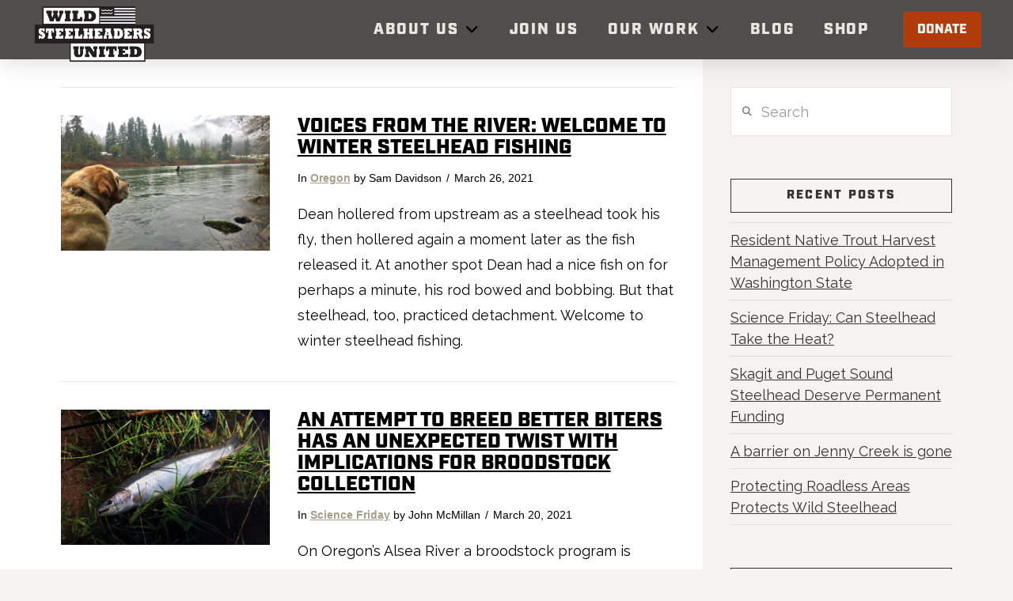

--- FILE ---
content_type: text/html; charset=UTF-8
request_url: https://www.wildsteelheaders.org/2021/03/
body_size: 20072
content:
<!DOCTYPE html>
<html class="no-js" lang="en-US">
<head>
<meta charset="UTF-8">
<meta name="viewport" content="width=device-width, initial-scale=1.0">
<link rel="pingback" href="https://www.wildsteelheaders.org/xmlrpc.php">
<title>March 2021 | Wild Steelheaders United</title>
<meta name='robots' content='max-image-preview:large' />
<link rel='dns-prefetch' href='//www.wildsteelheaders.org' />
<link rel="alternate" type="application/rss+xml" title="Wild Steelheaders United &raquo; Feed" href="https://www.wildsteelheaders.org/feed/" />
<link rel="alternate" type="application/rss+xml" title="Wild Steelheaders United &raquo; Comments Feed" href="https://www.wildsteelheaders.org/comments/feed/" />
<meta property="og:site_name" content="Wild Steelheaders United"><meta property="og:title" content="Voices from the River: Welcome to Winter Steelhead Fishing"><meta property="og:description" content="An ambitious and hopeful effort to protect and restore the wild steelhead."><meta property="og:image" content="https://www.wildsteelheaders.org/wp-content/uploads/2021/03/Molly-the-water-dog-and-Jenny-Weis_welcome-to-winter-steelhead-fishing-1-scaled.jpg"><meta property="og:url" content="https://www.wildsteelheaders.org/voices-from-the-river-welcome-to-winter-steelhead-fishing/"><meta property="og:type" content="website"><script type="text/javascript">
/* <![CDATA[ */
window._wpemojiSettings = {"baseUrl":"https:\/\/s.w.org\/images\/core\/emoji\/15.0.3\/72x72\/","ext":".png","svgUrl":"https:\/\/s.w.org\/images\/core\/emoji\/15.0.3\/svg\/","svgExt":".svg","source":{"concatemoji":"https:\/\/www.wildsteelheaders.org\/wp-includes\/js\/wp-emoji-release.min.js?ver=6.5.5"}};
/*! This file is auto-generated */
!function(i,n){var o,s,e;function c(e){try{var t={supportTests:e,timestamp:(new Date).valueOf()};sessionStorage.setItem(o,JSON.stringify(t))}catch(e){}}function p(e,t,n){e.clearRect(0,0,e.canvas.width,e.canvas.height),e.fillText(t,0,0);var t=new Uint32Array(e.getImageData(0,0,e.canvas.width,e.canvas.height).data),r=(e.clearRect(0,0,e.canvas.width,e.canvas.height),e.fillText(n,0,0),new Uint32Array(e.getImageData(0,0,e.canvas.width,e.canvas.height).data));return t.every(function(e,t){return e===r[t]})}function u(e,t,n){switch(t){case"flag":return n(e,"\ud83c\udff3\ufe0f\u200d\u26a7\ufe0f","\ud83c\udff3\ufe0f\u200b\u26a7\ufe0f")?!1:!n(e,"\ud83c\uddfa\ud83c\uddf3","\ud83c\uddfa\u200b\ud83c\uddf3")&&!n(e,"\ud83c\udff4\udb40\udc67\udb40\udc62\udb40\udc65\udb40\udc6e\udb40\udc67\udb40\udc7f","\ud83c\udff4\u200b\udb40\udc67\u200b\udb40\udc62\u200b\udb40\udc65\u200b\udb40\udc6e\u200b\udb40\udc67\u200b\udb40\udc7f");case"emoji":return!n(e,"\ud83d\udc26\u200d\u2b1b","\ud83d\udc26\u200b\u2b1b")}return!1}function f(e,t,n){var r="undefined"!=typeof WorkerGlobalScope&&self instanceof WorkerGlobalScope?new OffscreenCanvas(300,150):i.createElement("canvas"),a=r.getContext("2d",{willReadFrequently:!0}),o=(a.textBaseline="top",a.font="600 32px Arial",{});return e.forEach(function(e){o[e]=t(a,e,n)}),o}function t(e){var t=i.createElement("script");t.src=e,t.defer=!0,i.head.appendChild(t)}"undefined"!=typeof Promise&&(o="wpEmojiSettingsSupports",s=["flag","emoji"],n.supports={everything:!0,everythingExceptFlag:!0},e=new Promise(function(e){i.addEventListener("DOMContentLoaded",e,{once:!0})}),new Promise(function(t){var n=function(){try{var e=JSON.parse(sessionStorage.getItem(o));if("object"==typeof e&&"number"==typeof e.timestamp&&(new Date).valueOf()<e.timestamp+604800&&"object"==typeof e.supportTests)return e.supportTests}catch(e){}return null}();if(!n){if("undefined"!=typeof Worker&&"undefined"!=typeof OffscreenCanvas&&"undefined"!=typeof URL&&URL.createObjectURL&&"undefined"!=typeof Blob)try{var e="postMessage("+f.toString()+"("+[JSON.stringify(s),u.toString(),p.toString()].join(",")+"));",r=new Blob([e],{type:"text/javascript"}),a=new Worker(URL.createObjectURL(r),{name:"wpTestEmojiSupports"});return void(a.onmessage=function(e){c(n=e.data),a.terminate(),t(n)})}catch(e){}c(n=f(s,u,p))}t(n)}).then(function(e){for(var t in e)n.supports[t]=e[t],n.supports.everything=n.supports.everything&&n.supports[t],"flag"!==t&&(n.supports.everythingExceptFlag=n.supports.everythingExceptFlag&&n.supports[t]);n.supports.everythingExceptFlag=n.supports.everythingExceptFlag&&!n.supports.flag,n.DOMReady=!1,n.readyCallback=function(){n.DOMReady=!0}}).then(function(){return e}).then(function(){var e;n.supports.everything||(n.readyCallback(),(e=n.source||{}).concatemoji?t(e.concatemoji):e.wpemoji&&e.twemoji&&(t(e.twemoji),t(e.wpemoji)))}))}((window,document),window._wpemojiSettings);
/* ]]> */
</script>
<style id='wp-emoji-styles-inline-css' type='text/css'>

	img.wp-smiley, img.emoji {
		display: inline !important;
		border: none !important;
		box-shadow: none !important;
		height: 1em !important;
		width: 1em !important;
		margin: 0 0.07em !important;
		vertical-align: -0.1em !important;
		background: none !important;
		padding: 0 !important;
	}
</style>
<link rel='stylesheet' id='wp-block-library-css' href='https://www.wildsteelheaders.org/wp-includes/css/dist/block-library/style.min.css?ver=6.5.5' type='text/css' media='all' />
<style id='wp-block-library-theme-inline-css' type='text/css'>
.wp-block-audio figcaption{color:#555;font-size:13px;text-align:center}.is-dark-theme .wp-block-audio figcaption{color:#ffffffa6}.wp-block-audio{margin:0 0 1em}.wp-block-code{border:1px solid #ccc;border-radius:4px;font-family:Menlo,Consolas,monaco,monospace;padding:.8em 1em}.wp-block-embed figcaption{color:#555;font-size:13px;text-align:center}.is-dark-theme .wp-block-embed figcaption{color:#ffffffa6}.wp-block-embed{margin:0 0 1em}.blocks-gallery-caption{color:#555;font-size:13px;text-align:center}.is-dark-theme .blocks-gallery-caption{color:#ffffffa6}.wp-block-image figcaption{color:#555;font-size:13px;text-align:center}.is-dark-theme .wp-block-image figcaption{color:#ffffffa6}.wp-block-image{margin:0 0 1em}.wp-block-pullquote{border-bottom:4px solid;border-top:4px solid;color:currentColor;margin-bottom:1.75em}.wp-block-pullquote cite,.wp-block-pullquote footer,.wp-block-pullquote__citation{color:currentColor;font-size:.8125em;font-style:normal;text-transform:uppercase}.wp-block-quote{border-left:.25em solid;margin:0 0 1.75em;padding-left:1em}.wp-block-quote cite,.wp-block-quote footer{color:currentColor;font-size:.8125em;font-style:normal;position:relative}.wp-block-quote.has-text-align-right{border-left:none;border-right:.25em solid;padding-left:0;padding-right:1em}.wp-block-quote.has-text-align-center{border:none;padding-left:0}.wp-block-quote.is-large,.wp-block-quote.is-style-large,.wp-block-quote.is-style-plain{border:none}.wp-block-search .wp-block-search__label{font-weight:700}.wp-block-search__button{border:1px solid #ccc;padding:.375em .625em}:where(.wp-block-group.has-background){padding:1.25em 2.375em}.wp-block-separator.has-css-opacity{opacity:.4}.wp-block-separator{border:none;border-bottom:2px solid;margin-left:auto;margin-right:auto}.wp-block-separator.has-alpha-channel-opacity{opacity:1}.wp-block-separator:not(.is-style-wide):not(.is-style-dots){width:100px}.wp-block-separator.has-background:not(.is-style-dots){border-bottom:none;height:1px}.wp-block-separator.has-background:not(.is-style-wide):not(.is-style-dots){height:2px}.wp-block-table{margin:0 0 1em}.wp-block-table td,.wp-block-table th{word-break:normal}.wp-block-table figcaption{color:#555;font-size:13px;text-align:center}.is-dark-theme .wp-block-table figcaption{color:#ffffffa6}.wp-block-video figcaption{color:#555;font-size:13px;text-align:center}.is-dark-theme .wp-block-video figcaption{color:#ffffffa6}.wp-block-video{margin:0 0 1em}.wp-block-template-part.has-background{margin-bottom:0;margin-top:0;padding:1.25em 2.375em}
</style>
<style id='classic-theme-styles-inline-css' type='text/css'>
/*! This file is auto-generated */
.wp-block-button__link{color:#fff;background-color:#32373c;border-radius:9999px;box-shadow:none;text-decoration:none;padding:calc(.667em + 2px) calc(1.333em + 2px);font-size:1.125em}.wp-block-file__button{background:#32373c;color:#fff;text-decoration:none}
</style>
<style id='global-styles-inline-css' type='text/css'>
body{--wp--preset--color--black: #000000;--wp--preset--color--cyan-bluish-gray: #abb8c3;--wp--preset--color--white: #ffffff;--wp--preset--color--pale-pink: #f78da7;--wp--preset--color--vivid-red: #cf2e2e;--wp--preset--color--luminous-vivid-orange: #ff6900;--wp--preset--color--luminous-vivid-amber: #fcb900;--wp--preset--color--light-green-cyan: #7bdcb5;--wp--preset--color--vivid-green-cyan: #00d084;--wp--preset--color--pale-cyan-blue: #8ed1fc;--wp--preset--color--vivid-cyan-blue: #0693e3;--wp--preset--color--vivid-purple: #9b51e0;--wp--preset--gradient--vivid-cyan-blue-to-vivid-purple: linear-gradient(135deg,rgba(6,147,227,1) 0%,rgb(155,81,224) 100%);--wp--preset--gradient--light-green-cyan-to-vivid-green-cyan: linear-gradient(135deg,rgb(122,220,180) 0%,rgb(0,208,130) 100%);--wp--preset--gradient--luminous-vivid-amber-to-luminous-vivid-orange: linear-gradient(135deg,rgba(252,185,0,1) 0%,rgba(255,105,0,1) 100%);--wp--preset--gradient--luminous-vivid-orange-to-vivid-red: linear-gradient(135deg,rgba(255,105,0,1) 0%,rgb(207,46,46) 100%);--wp--preset--gradient--very-light-gray-to-cyan-bluish-gray: linear-gradient(135deg,rgb(238,238,238) 0%,rgb(169,184,195) 100%);--wp--preset--gradient--cool-to-warm-spectrum: linear-gradient(135deg,rgb(74,234,220) 0%,rgb(151,120,209) 20%,rgb(207,42,186) 40%,rgb(238,44,130) 60%,rgb(251,105,98) 80%,rgb(254,248,76) 100%);--wp--preset--gradient--blush-light-purple: linear-gradient(135deg,rgb(255,206,236) 0%,rgb(152,150,240) 100%);--wp--preset--gradient--blush-bordeaux: linear-gradient(135deg,rgb(254,205,165) 0%,rgb(254,45,45) 50%,rgb(107,0,62) 100%);--wp--preset--gradient--luminous-dusk: linear-gradient(135deg,rgb(255,203,112) 0%,rgb(199,81,192) 50%,rgb(65,88,208) 100%);--wp--preset--gradient--pale-ocean: linear-gradient(135deg,rgb(255,245,203) 0%,rgb(182,227,212) 50%,rgb(51,167,181) 100%);--wp--preset--gradient--electric-grass: linear-gradient(135deg,rgb(202,248,128) 0%,rgb(113,206,126) 100%);--wp--preset--gradient--midnight: linear-gradient(135deg,rgb(2,3,129) 0%,rgb(40,116,252) 100%);--wp--preset--font-size--small: 13px;--wp--preset--font-size--medium: 20px;--wp--preset--font-size--large: 36px;--wp--preset--font-size--x-large: 42px;--wp--preset--spacing--20: 0.44rem;--wp--preset--spacing--30: 0.67rem;--wp--preset--spacing--40: 1rem;--wp--preset--spacing--50: 1.5rem;--wp--preset--spacing--60: 2.25rem;--wp--preset--spacing--70: 3.38rem;--wp--preset--spacing--80: 5.06rem;--wp--preset--shadow--natural: 6px 6px 9px rgba(0, 0, 0, 0.2);--wp--preset--shadow--deep: 12px 12px 50px rgba(0, 0, 0, 0.4);--wp--preset--shadow--sharp: 6px 6px 0px rgba(0, 0, 0, 0.2);--wp--preset--shadow--outlined: 6px 6px 0px -3px rgba(255, 255, 255, 1), 6px 6px rgba(0, 0, 0, 1);--wp--preset--shadow--crisp: 6px 6px 0px rgba(0, 0, 0, 1);}:where(.is-layout-flex){gap: 0.5em;}:where(.is-layout-grid){gap: 0.5em;}body .is-layout-flex{display: flex;}body .is-layout-flex{flex-wrap: wrap;align-items: center;}body .is-layout-flex > *{margin: 0;}body .is-layout-grid{display: grid;}body .is-layout-grid > *{margin: 0;}:where(.wp-block-columns.is-layout-flex){gap: 2em;}:where(.wp-block-columns.is-layout-grid){gap: 2em;}:where(.wp-block-post-template.is-layout-flex){gap: 1.25em;}:where(.wp-block-post-template.is-layout-grid){gap: 1.25em;}.has-black-color{color: var(--wp--preset--color--black) !important;}.has-cyan-bluish-gray-color{color: var(--wp--preset--color--cyan-bluish-gray) !important;}.has-white-color{color: var(--wp--preset--color--white) !important;}.has-pale-pink-color{color: var(--wp--preset--color--pale-pink) !important;}.has-vivid-red-color{color: var(--wp--preset--color--vivid-red) !important;}.has-luminous-vivid-orange-color{color: var(--wp--preset--color--luminous-vivid-orange) !important;}.has-luminous-vivid-amber-color{color: var(--wp--preset--color--luminous-vivid-amber) !important;}.has-light-green-cyan-color{color: var(--wp--preset--color--light-green-cyan) !important;}.has-vivid-green-cyan-color{color: var(--wp--preset--color--vivid-green-cyan) !important;}.has-pale-cyan-blue-color{color: var(--wp--preset--color--pale-cyan-blue) !important;}.has-vivid-cyan-blue-color{color: var(--wp--preset--color--vivid-cyan-blue) !important;}.has-vivid-purple-color{color: var(--wp--preset--color--vivid-purple) !important;}.has-black-background-color{background-color: var(--wp--preset--color--black) !important;}.has-cyan-bluish-gray-background-color{background-color: var(--wp--preset--color--cyan-bluish-gray) !important;}.has-white-background-color{background-color: var(--wp--preset--color--white) !important;}.has-pale-pink-background-color{background-color: var(--wp--preset--color--pale-pink) !important;}.has-vivid-red-background-color{background-color: var(--wp--preset--color--vivid-red) !important;}.has-luminous-vivid-orange-background-color{background-color: var(--wp--preset--color--luminous-vivid-orange) !important;}.has-luminous-vivid-amber-background-color{background-color: var(--wp--preset--color--luminous-vivid-amber) !important;}.has-light-green-cyan-background-color{background-color: var(--wp--preset--color--light-green-cyan) !important;}.has-vivid-green-cyan-background-color{background-color: var(--wp--preset--color--vivid-green-cyan) !important;}.has-pale-cyan-blue-background-color{background-color: var(--wp--preset--color--pale-cyan-blue) !important;}.has-vivid-cyan-blue-background-color{background-color: var(--wp--preset--color--vivid-cyan-blue) !important;}.has-vivid-purple-background-color{background-color: var(--wp--preset--color--vivid-purple) !important;}.has-black-border-color{border-color: var(--wp--preset--color--black) !important;}.has-cyan-bluish-gray-border-color{border-color: var(--wp--preset--color--cyan-bluish-gray) !important;}.has-white-border-color{border-color: var(--wp--preset--color--white) !important;}.has-pale-pink-border-color{border-color: var(--wp--preset--color--pale-pink) !important;}.has-vivid-red-border-color{border-color: var(--wp--preset--color--vivid-red) !important;}.has-luminous-vivid-orange-border-color{border-color: var(--wp--preset--color--luminous-vivid-orange) !important;}.has-luminous-vivid-amber-border-color{border-color: var(--wp--preset--color--luminous-vivid-amber) !important;}.has-light-green-cyan-border-color{border-color: var(--wp--preset--color--light-green-cyan) !important;}.has-vivid-green-cyan-border-color{border-color: var(--wp--preset--color--vivid-green-cyan) !important;}.has-pale-cyan-blue-border-color{border-color: var(--wp--preset--color--pale-cyan-blue) !important;}.has-vivid-cyan-blue-border-color{border-color: var(--wp--preset--color--vivid-cyan-blue) !important;}.has-vivid-purple-border-color{border-color: var(--wp--preset--color--vivid-purple) !important;}.has-vivid-cyan-blue-to-vivid-purple-gradient-background{background: var(--wp--preset--gradient--vivid-cyan-blue-to-vivid-purple) !important;}.has-light-green-cyan-to-vivid-green-cyan-gradient-background{background: var(--wp--preset--gradient--light-green-cyan-to-vivid-green-cyan) !important;}.has-luminous-vivid-amber-to-luminous-vivid-orange-gradient-background{background: var(--wp--preset--gradient--luminous-vivid-amber-to-luminous-vivid-orange) !important;}.has-luminous-vivid-orange-to-vivid-red-gradient-background{background: var(--wp--preset--gradient--luminous-vivid-orange-to-vivid-red) !important;}.has-very-light-gray-to-cyan-bluish-gray-gradient-background{background: var(--wp--preset--gradient--very-light-gray-to-cyan-bluish-gray) !important;}.has-cool-to-warm-spectrum-gradient-background{background: var(--wp--preset--gradient--cool-to-warm-spectrum) !important;}.has-blush-light-purple-gradient-background{background: var(--wp--preset--gradient--blush-light-purple) !important;}.has-blush-bordeaux-gradient-background{background: var(--wp--preset--gradient--blush-bordeaux) !important;}.has-luminous-dusk-gradient-background{background: var(--wp--preset--gradient--luminous-dusk) !important;}.has-pale-ocean-gradient-background{background: var(--wp--preset--gradient--pale-ocean) !important;}.has-electric-grass-gradient-background{background: var(--wp--preset--gradient--electric-grass) !important;}.has-midnight-gradient-background{background: var(--wp--preset--gradient--midnight) !important;}.has-small-font-size{font-size: var(--wp--preset--font-size--small) !important;}.has-medium-font-size{font-size: var(--wp--preset--font-size--medium) !important;}.has-large-font-size{font-size: var(--wp--preset--font-size--large) !important;}.has-x-large-font-size{font-size: var(--wp--preset--font-size--x-large) !important;}
.wp-block-navigation a:where(:not(.wp-element-button)){color: inherit;}
:where(.wp-block-post-template.is-layout-flex){gap: 1.25em;}:where(.wp-block-post-template.is-layout-grid){gap: 1.25em;}
:where(.wp-block-columns.is-layout-flex){gap: 2em;}:where(.wp-block-columns.is-layout-grid){gap: 2em;}
.wp-block-pullquote{font-size: 1.5em;line-height: 1.6;}
</style>
<link rel='stylesheet' id='ppc-style-css' href='https://www.wildsteelheaders.org/wp-content/plugins/password-protected-categories/assets/css/ppc.css?ver=2.1.20' type='text/css' media='all' />
<link rel='stylesheet' id='wp-show-posts-css' href='https://www.wildsteelheaders.org/wp-content/plugins/wp-show-posts/css/wp-show-posts-min.css?ver=1.1.6' type='text/css' media='all' />
<link rel='stylesheet' id='wp-show-posts-pro-css' href='https://www.wildsteelheaders.org/wp-content/plugins/wp-show-posts-pro/css/wp-show-posts-min.css?ver=1.0-beta.1' type='text/css' media='all' />
<link rel='stylesheet' id='x-stack-css' href='https://www.wildsteelheaders.org/wp-content/themes/pro/framework/dist/css/site/stacks/ethos.css?ver=6.4.22' type='text/css' media='all' />
<link rel='stylesheet' id='esg-plugin-settings-css' href='https://www.wildsteelheaders.org/wp-content/plugins/essential-grid/public/assets/css/settings.css?ver=3.1.2.2' type='text/css' media='all' />
<link rel='stylesheet' id='tp-fontello-css' href='https://www.wildsteelheaders.org/wp-content/plugins/essential-grid/public/assets/font/fontello/css/fontello.css?ver=3.1.2.2' type='text/css' media='all' />
<style id='cs-inline-css' type='text/css'>
@media (min-width:1200px){.x-hide-xl{display:none !important;}}@media (min-width:979px) and (max-width:1199px){.x-hide-lg{display:none !important;}}@media (min-width:767px) and (max-width:978px){.x-hide-md{display:none !important;}}@media (min-width:480px) and (max-width:766px){.x-hide-sm{display:none !important;}}@media (max-width:479px){.x-hide-xs{display:none !important;}} a,h1 a:hover,h2 a:hover,h3 a:hover,h4 a:hover,h5 a:hover,h6 a:hover,.x-breadcrumb-wrap a:hover,.x-comment-author a:hover,.x-comment-time:hover,.p-meta > span > a:hover,.format-link .link a:hover,.x-main .widget ul li a:hover,.x-main .widget ol li a:hover,.x-main .widget_tag_cloud .tagcloud a:hover,.x-sidebar .widget ul li a:hover,.x-sidebar .widget ol li a:hover,.x-sidebar .widget_tag_cloud .tagcloud a:hover,.x-portfolio .entry-extra .x-ul-tags li a:hover{color:rgb(156,148,133);}a:hover{color:rgb(246,201,94);}a.x-img-thumbnail:hover{border-color:rgb(156,148,133);}.x-main{width:72%;}.x-sidebar{width:calc( 100% - 72%);}.x-post-slider-archive-active .x-container.main:not(.x-row):not(.x-grid):before{top:0;}.x-content-sidebar-active .x-container.main:not(.x-row):not(.x-grid):before{right:calc( 100% - 72%);}.x-sidebar-content-active .x-container.main:not(.x-row):not(.x-grid):before{left:calc( 100% - 72%);}.x-full-width-active .x-container.main:not(.x-row):not(.x-grid):before{left:-5000em;}.h-landmark,.x-main .h-widget,.x-main .h-widget a.rsswidget,.x-main .h-widget a.rsswidget:hover,.x-main .widget.widget_pages .current_page_item a,.x-main .widget.widget_nav_menu .current-menu-item a,.x-main .widget.widget_pages .current_page_item a:hover,.x-main .widget.widget_nav_menu .current-menu-item a:hover,.x-sidebar .h-widget,.x-sidebar .h-widget a.rsswidget,.x-sidebar .h-widget a.rsswidget:hover,.x-sidebar .widget.widget_pages .current_page_item a,.x-sidebar .widget.widget_nav_menu .current-menu-item a,.x-sidebar .widget.widget_pages .current_page_item a:hover,.x-sidebar .widget.widget_nav_menu .current-menu-item a:hover{color:#333333;}.x-main .widget,.x-main .widget a,.x-main .widget ul li a,.x-main .widget ol li a,.x-main .widget_tag_cloud .tagcloud a,.x-main .widget_product_tag_cloud .tagcloud a,.x-main .widget a:hover,.x-main .widget ul li a:hover,.x-main .widget ol li a:hover,.x-main .widget_tag_cloud .tagcloud a:hover,.x-main .widget_product_tag_cloud .tagcloud a:hover,.x-main .widget_shopping_cart .buttons .button,.x-main .widget_price_filter .price_slider_amount .button,.x-sidebar .widget,.x-sidebar .widget a,.x-sidebar .widget ul li a,.x-sidebar .widget ol li a,.x-sidebar .widget_tag_cloud .tagcloud a,.x-sidebar .widget_product_tag_cloud .tagcloud a,.x-sidebar .widget a:hover,.x-sidebar .widget ul li a:hover,.x-sidebar .widget ol li a:hover,.x-sidebar .widget_tag_cloud .tagcloud a:hover,.x-sidebar .widget_product_tag_cloud .tagcloud a:hover,.x-sidebar .widget_shopping_cart .buttons .button,.x-sidebar .widget_price_filter .price_slider_amount .button{color:#333333;}.x-main .h-widget,.x-main .widget.widget_pages .current_page_item,.x-main .widget.widget_nav_menu .current-menu-item,.x-sidebar .h-widget,.x-sidebar .widget.widget_pages .current_page_item,.x-sidebar .widget.widget_nav_menu .current-menu-item{border-color:#333333;}.x-post-slider{height:425px;}.archive .x-post-slider{height:425px;}.x-post-slider .x-post-slider-entry{padding-bottom:425px;}.archive .x-post-slider .x-post-slider-entry{padding-bottom:425px;}.format-link .link a,.x-portfolio .entry-extra .x-ul-tags li a{color:rgb(0,0,0);}.p-meta > span > a,.x-nav-articles a,.entry-top-navigation .entry-parent,.option-set .x-index-filters,.option-set .x-portfolio-filters,.option-set .x-index-filters-menu >li >a:hover,.option-set .x-index-filters-menu >li >a.selected,.option-set .x-portfolio-filters-menu > li > a:hover,.option-set .x-portfolio-filters-menu > li > a.selected{color:rgb(166,158,140);}.x-nav-articles a,.entry-top-navigation .entry-parent,.option-set .x-index-filters,.option-set .x-portfolio-filters,.option-set .x-index-filters i,.option-set .x-portfolio-filters i{border-color:rgb(166,158,140);}.x-nav-articles a:hover,.entry-top-navigation .entry-parent:hover,.option-set .x-index-filters:hover i,.option-set .x-portfolio-filters:hover i{background-color:rgb(166,158,140);}@media (max-width:978.98px){.x-content-sidebar-active .x-container.main:not(.x-row):not(.x-grid):before,.x-sidebar-content-active .x-container.main:not(.x-row):not(.x-grid):before{left:-5000em;}body .x-main .widget,body .x-main .widget a,body .x-main .widget a:hover,body .x-main .widget ul li a,body .x-main .widget ol li a,body .x-main .widget ul li a:hover,body .x-main .widget ol li a:hover,body .x-sidebar .widget,body .x-sidebar .widget a,body .x-sidebar .widget a:hover,body .x-sidebar .widget ul li a,body .x-sidebar .widget ol li a,body .x-sidebar .widget ul li a:hover,body .x-sidebar .widget ol li a:hover{color:rgb(0,0,0);}body .x-main .h-widget,body .x-main .widget.widget_pages .current_page_item a,body .x-main .widget.widget_nav_menu .current-menu-item a,body .x-main .widget.widget_pages .current_page_item a:hover,body .x-main .widget.widget_nav_menu .current-menu-item a:hover,body .x-sidebar .h-widget,body .x-sidebar .widget.widget_pages .current_page_item a,body .x-sidebar .widget.widget_nav_menu .current-menu-item a,body .x-sidebar .widget.widget_pages .current_page_item a:hover,body .x-sidebar .widget.widget_nav_menu .current-menu-item a:hover{color:rgb(166,158,140);}body .x-main .h-widget,body .x-main .widget.widget_pages .current_page_item,body .x-main .widget.widget_nav_menu .current-menu-item,body .x-sidebar .h-widget,body .x-sidebar .widget.widget_pages .current_page_item,body .x-sidebar .widget.widget_nav_menu .current-menu-item{border-color:rgb(166,158,140);}}@media (max-width:766.98px){.x-post-slider,.archive .x-post-slider{height:auto !important;}.x-post-slider .x-post-slider-entry,.archive .x-post-slider .x-post-slider-entry{padding-bottom:65% !important;}}html{font-size:13px;}@media (min-width:479px){html{font-size:14px;}}@media (min-width:766px){html{font-size:16px;}}@media (min-width:978px){html{font-size:17px;}}@media (min-width:1199px){html{font-size:18px;}}body{font-style:normal;font-weight:400;color:rgb(0,0,0);background-color:rgb(245,243,239);}.w-b{font-weight:400 !important;}h1,h2,h3,h4,h5,h6,.h1,.h2,.h3,.h4,.h5,.h6{font-family:"industry",sans-serif;font-style:normal;font-weight:900;text-transform:uppercase;}h1,.h1{letter-spacing:0em;}h2,.h2{letter-spacing:0em;}h3,.h3{letter-spacing:0em;}h4,.h4{letter-spacing:0em;}h5,.h5{letter-spacing:0em;}h6,.h6{letter-spacing:0em;}.w-h{font-weight:900 !important;}.x-container.width{width:88%;}.x-container.max{max-width:1200px;}.x-bar-content.x-container.width{flex-basis:88%;}.x-main.full{float:none;clear:both;display:block;width:auto;}@media (max-width:978.98px){.x-main.full,.x-main.left,.x-main.right,.x-sidebar.left,.x-sidebar.right{float:none;display:block;width:auto !important;}}.entry-header,.entry-content{font-size:1rem;}body,input,button,select,textarea{font-family:"Raleway",sans-serif;}h1,h2,h3,h4,h5,h6,.h1,.h2,.h3,.h4,.h5,.h6,h1 a,h2 a,h3 a,h4 a,h5 a,h6 a,.h1 a,.h2 a,.h3 a,.h4 a,.h5 a,.h6 a,blockquote{color:rgb(166,158,140);}.cfc-h-tx{color:rgb(166,158,140) !important;}.cfc-h-bd{border-color:rgb(166,158,140) !important;}.cfc-h-bg{background-color:rgb(166,158,140) !important;}.cfc-b-tx{color:rgb(0,0,0) !important;}.cfc-b-bd{border-color:rgb(0,0,0) !important;}.cfc-b-bg{background-color:rgb(0,0,0) !important;}.x-btn,.button,[type="submit"]{color:#ffffff;border-color:#ac1100;background-color:#ff2a13;margin-bottom:0.25em;text-shadow:0 0.075em 0.075em rgba(0,0,0,0.5);box-shadow:0 0.25em 0 0 #a71000,0 4px 9px rgba(0,0,0,0.75);border-radius:0.25em;}.x-btn:hover,.button:hover,[type="submit"]:hover{color:#ffffff;border-color:#600900;background-color:#ef2201;margin-bottom:0.25em;text-shadow:0 0.075em 0.075em rgba(0,0,0,0.5);box-shadow:0 0.25em 0 0 #a71000,0 4px 9px rgba(0,0,0,0.75);}.x-btn.x-btn-real,.x-btn.x-btn-real:hover{margin-bottom:0.25em;text-shadow:0 0.075em 0.075em rgba(0,0,0,0.65);}.x-btn.x-btn-real{box-shadow:0 0.25em 0 0 #a71000,0 4px 9px rgba(0,0,0,0.75);}.x-btn.x-btn-real:hover{box-shadow:0 0.25em 0 0 #a71000,0 4px 9px rgba(0,0,0,0.75);}.x-btn.x-btn-flat,.x-btn.x-btn-flat:hover{margin-bottom:0;text-shadow:0 0.075em 0.075em rgba(0,0,0,0.65);box-shadow:none;}.x-btn.x-btn-transparent,.x-btn.x-btn-transparent:hover{margin-bottom:0;border-width:3px;text-shadow:none;text-transform:uppercase;background-color:transparent;box-shadow:none;}body .gform_wrapper .gfield_required{color:rgb(156,148,133);}body .gform_wrapper h2.gsection_title,body .gform_wrapper h3.gform_title,body .gform_wrapper .top_label .gfield_label,body .gform_wrapper .left_label .gfield_label,body .gform_wrapper .right_label .gfield_label{font-weight:900;}body .gform_wrapper h2.gsection_title{letter-spacing:0em!important;}body .gform_wrapper h3.gform_title{letter-spacing:0em!important;}body .gform_wrapper .top_label .gfield_label,body .gform_wrapper .left_label .gfield_label,body .gform_wrapper .right_label .gfield_label{color:rgb(166,158,140);}body .gform_wrapper .validation_message{font-weight:400;}.bg .mejs-container,.x-video .mejs-container{position:unset !important;} @font-face{font-family:'FontAwesomePro';font-style:normal;font-weight:900;font-display:block;src:url('https://www.wildsteelheaders.org/wp-content/themes/pro/cornerstone/assets/fonts/fa-solid-900.woff2?ver=6.4.2') format('woff2'),url('https://www.wildsteelheaders.org/wp-content/themes/pro/cornerstone/assets/fonts/fa-solid-900.ttf?ver=6.4.2') format('truetype');}[data-x-fa-pro-icon]{font-family:"FontAwesomePro" !important;}[data-x-fa-pro-icon]:before{content:attr(data-x-fa-pro-icon);}[data-x-icon],[data-x-icon-o],[data-x-icon-l],[data-x-icon-s],[data-x-icon-b],[data-x-icon-sr],[data-x-icon-ss],[data-x-icon-sl],[data-x-fa-pro-icon],[class*="cs-fa-"]{display:inline-flex;font-style:normal;font-weight:400;text-decoration:inherit;text-rendering:auto;-webkit-font-smoothing:antialiased;-moz-osx-font-smoothing:grayscale;}[data-x-icon].left,[data-x-icon-o].left,[data-x-icon-l].left,[data-x-icon-s].left,[data-x-icon-b].left,[data-x-icon-sr].left,[data-x-icon-ss].left,[data-x-icon-sl].left,[data-x-fa-pro-icon].left,[class*="cs-fa-"].left{margin-right:0.5em;}[data-x-icon].right,[data-x-icon-o].right,[data-x-icon-l].right,[data-x-icon-s].right,[data-x-icon-b].right,[data-x-icon-sr].right,[data-x-icon-ss].right,[data-x-icon-sl].right,[data-x-fa-pro-icon].right,[class*="cs-fa-"].right{margin-left:0.5em;}[data-x-icon]:before,[data-x-icon-o]:before,[data-x-icon-l]:before,[data-x-icon-s]:before,[data-x-icon-b]:before,[data-x-icon-sr]:before,[data-x-icon-ss]:before,[data-x-icon-sl]:before,[data-x-fa-pro-icon]:before,[class*="cs-fa-"]:before{line-height:1;}@font-face{font-family:'FontAwesome';font-style:normal;font-weight:900;font-display:block;src:url('https://www.wildsteelheaders.org/wp-content/themes/pro/cornerstone/assets/fonts/fa-solid-900.woff2?ver=6.4.2') format('woff2'),url('https://www.wildsteelheaders.org/wp-content/themes/pro/cornerstone/assets/fonts/fa-solid-900.ttf?ver=6.4.2') format('truetype');}[data-x-icon],[data-x-icon-s],[data-x-icon][class*="cs-fa-"]{font-family:"FontAwesome" !important;font-weight:900;}[data-x-icon]:before,[data-x-icon][class*="cs-fa-"]:before{content:attr(data-x-icon);}[data-x-icon-s]:before{content:attr(data-x-icon-s);}@font-face{font-family:'FontAwesomeRegular';font-style:normal;font-weight:400;font-display:block;src:url('https://www.wildsteelheaders.org/wp-content/themes/pro/cornerstone/assets/fonts/fa-regular-400.woff2?ver=6.4.2') format('woff2'),url('https://www.wildsteelheaders.org/wp-content/themes/pro/cornerstone/assets/fonts/fa-regular-400.ttf?ver=6.4.2') format('truetype');}@font-face{font-family:'FontAwesomePro';font-style:normal;font-weight:400;font-display:block;src:url('https://www.wildsteelheaders.org/wp-content/themes/pro/cornerstone/assets/fonts/fa-regular-400.woff2?ver=6.4.2') format('woff2'),url('https://www.wildsteelheaders.org/wp-content/themes/pro/cornerstone/assets/fonts/fa-regular-400.ttf?ver=6.4.2') format('truetype');}[data-x-icon-o]{font-family:"FontAwesomeRegular" !important;}[data-x-icon-o]:before{content:attr(data-x-icon-o);}@font-face{font-family:'FontAwesomeLight';font-style:normal;font-weight:300;font-display:block;src:url('https://www.wildsteelheaders.org/wp-content/themes/pro/cornerstone/assets/fonts/fa-light-300.woff2?ver=6.4.2') format('woff2'),url('https://www.wildsteelheaders.org/wp-content/themes/pro/cornerstone/assets/fonts/fa-light-300.ttf?ver=6.4.2') format('truetype');}@font-face{font-family:'FontAwesomePro';font-style:normal;font-weight:300;font-display:block;src:url('https://www.wildsteelheaders.org/wp-content/themes/pro/cornerstone/assets/fonts/fa-light-300.woff2?ver=6.4.2') format('woff2'),url('https://www.wildsteelheaders.org/wp-content/themes/pro/cornerstone/assets/fonts/fa-light-300.ttf?ver=6.4.2') format('truetype');}[data-x-icon-l]{font-family:"FontAwesomeLight" !important;font-weight:300;}[data-x-icon-l]:before{content:attr(data-x-icon-l);}@font-face{font-family:'FontAwesomeBrands';font-style:normal;font-weight:normal;font-display:block;src:url('https://www.wildsteelheaders.org/wp-content/themes/pro/cornerstone/assets/fonts/fa-brands-400.woff2?ver=6.4.2') format('woff2'),url('https://www.wildsteelheaders.org/wp-content/themes/pro/cornerstone/assets/fonts/fa-brands-400.ttf?ver=6.4.2') format('truetype');}[data-x-icon-b]{font-family:"FontAwesomeBrands" !important;}[data-x-icon-b]:before{content:attr(data-x-icon-b);}.widget.widget_rss li .rsswidget:before{content:"\f35d";padding-right:0.4em;font-family:"FontAwesome";} .m5-0.x-bar{height:75px;border-top-width:0;border-right-width:0;border-bottom-width:0;border-left-width:0;font-size:16px;background-color:rgba(0,0,0,0.68);box-shadow:0em 0.15em 2em rgba(0,0,0,0.15);z-index:9999;}.m5-0 .x-bar-content{flex-direction:row;justify-content:space-between;align-items:center;flex-grow:0;flex-shrink:1;flex-basis:100%;height:75px;max-width:1200px;}.m5-0.x-bar-outer-spacers:after,.m5-0.x-bar-outer-spacers:before{flex-basis:2em;width:2em!important;height:2em;}.m5-0.x-bar-space{font-size:16px;height:75px;}.m5-1.x-bar-container{flex-direction:row;flex-grow:0;flex-shrink:1;flex-basis:auto;border-top-width:0;border-right-width:0;border-bottom-width:0;border-left-width:0;font-size:1em;z-index:1;}.m5-2.x-bar-container{justify-content:center;}.m5-3.x-bar-container{align-items:flex-start;}.m5-4.x-bar-container{justify-content:flex-end;}.m5-5.x-bar-container{align-items:center;}.m5-6.x-bar-container{justify-content:space-between;}.m5-7.x-image{font-size:1em;border-top-width:0;border-right-width:0;border-bottom-width:0;border-left-width:0;background-color:transparent;}.m5-7.x-image img{width:100%;}.m5-8.x-image{width:160px;max-width:400px;}.m5-9.x-image{width:100px;}.m5-a{margin-top:0px;margin-right:25px;margin-bottom:0px;margin-left:0px;font-size:1em;flex-direction:row;justify-content:space-around;align-items:stretch;align-self:stretch;flex-grow:0;flex-shrink:0;flex-basis:auto;}.m5-a > li,.m5-a > li > a{flex-grow:0;flex-shrink:1;flex-basis:auto;}.m5-b{font-size:.8em;}.m5-b,.m5-b .x-anchor{transition-duration:300ms;transition-timing-function:cubic-bezier(0.400,0.000,0.200,1.000);}.m5-c .x-dropdown {width:14em;font-size:16px;border-top-width:0;border-right-width:0;border-bottom-width:0;border-left-width:0;background-color:rgb(166,158,140);box-shadow:0em 0.15em 2em 0em rgba(0,0,0,0.15);transition-duration:500ms,500ms,0s;transition-timing-function:cubic-bezier(0.400,0.000,0.200,1.000);}.m5-c .x-dropdown:not(.x-active) {transition-delay:0s,0s,500ms;}.m5-e.x-anchor {border-top-width:0;border-right-width:0;border-bottom-width:0;border-left-width:0;}.m5-e.x-anchor .x-anchor-content {flex-direction:row;justify-content:center;align-items:center;}.m5-f.x-anchor {font-size:1.2em;}.m5-f.x-anchor .x-anchor-text-primary {letter-spacing:.1em;margin-right:calc(.1em * -1);color:rgb(234,229,222);}.m5-f.x-anchor:hover .x-anchor-text-primary,.m5-f.x-anchor[class*="active"] .x-anchor-text-primary,[data-x-effect-provider*="colors"]:hover .m5-f.x-anchor .x-anchor-text-primary {color:rgb(246,201,94);}.m5-f > .is-primary {color:rgba(0,0,0,0.2);transform-origin:50% 0%;}.m5-f > .is-secondary {color:rgba(0,0,0,0.2);transform-origin:50% 100%;}.m5-g.x-anchor {background-color:transparent;}.m5-g.x-anchor .x-anchor-content {padding-top:0.75em;padding-right:0.75em;padding-bottom:0.75em;padding-left:0.75em;}.m5-g.x-anchor .x-anchor-text-primary {text-transform:uppercase;}.m5-g.x-anchor .x-anchor-sub-indicator {margin-top:5px;margin-right:5px;margin-bottom:5px;margin-left:5px;font-size:1em;color:rgba(0,0,0,1);}.m5-g.x-anchor:hover .x-anchor-sub-indicator,.m5-g.x-anchor[class*="active"] .x-anchor-sub-indicator,[data-x-effect-provider*="colors"]:hover .m5-g.x-anchor .x-anchor-sub-indicator {color:rgba(0,0,0,0.5);}.m5-h.x-anchor .x-anchor-text {margin-top:5px;margin-bottom:5px;margin-left:5px;}.m5-h.x-anchor .x-anchor-text-primary {font-family:"industry",sans-serif;font-size:1em;font-style:normal;font-weight:900;line-height:1;}.m5-i.x-anchor .x-anchor-text {margin-right:5px;}.m5-i > .is-primary {width:100%;height:100%;}.m5-i > .is-secondary {width:100%;height:100%;}.m5-i:hover > .is-secondary ,[data-x-effect-provider*="particles"]:hover .m5-i > .is-secondary {transition-delay:.1s;}.m5-j.x-anchor {font-size:1em;}.m5-k.x-anchor .x-anchor-text {margin-right:auto;}.m5-l.x-anchor .x-anchor-text-primary {color:rgb(245,243,239);}.m5-m.x-anchor:hover .x-anchor-text-primary,.m5-m.x-anchor[class*="active"] .x-anchor-text-primary,[data-x-effect-provider*="colors"]:hover .m5-m.x-anchor .x-anchor-text-primary {color:rgb(234,229,222);}.m5-n.x-anchor {background-color:rgb(177,59,11);}.m5-n.x-anchor .x-anchor-content {padding-top:0.575em;padding-right:0.85em;padding-bottom:0.575em;padding-left:0.85em;}.m5-n.x-anchor:hover .x-anchor-text-primary,.m5-n.x-anchor[class*="active"] .x-anchor-text-primary,[data-x-effect-provider*="colors"]:hover .m5-n.x-anchor .x-anchor-text-primary {color:rgb(0,0,0);}.m5-n > .is-primary {color:rgba(245,243,239,0.5);transform-origin:0% 50%;}.m5-n > .is-secondary {color:rgb(245,243,239);transform-origin:100% 50%;}.m5-o.x-anchor {margin-top:0em;margin-right:1em;margin-bottom:0em;margin-left:0em;font-size:.8em;}.m5-p.x-anchor {width:2.75em;height:2.75em;background-color:rgb(192,181,159);box-shadow:0em 0.15em 0.65em 0em rgba(0,0,0,0.25);}.m5-p.x-anchor:hover,.m5-p.x-anchor[class*="active"],[data-x-effect-provider*="colors"]:hover .m5-p.x-anchor {background-color:rgb(234,229,222);}.m5-p.x-anchor .x-graphic {margin-top:5px;margin-right:5px;margin-bottom:5px;margin-left:5px;}.m5-p.x-anchor .x-graphic-icon {font-size:1.25em;width:1em;color:rgba(0,0,0,1);border-top-width:0;border-right-width:0;border-bottom-width:0;border-left-width:0;height:1em;line-height:1em;background-color:transparent;}.m5-p.x-anchor:hover .x-graphic-icon,.m5-p.x-anchor[class*="active"] .x-graphic-icon,[data-x-effect-provider*="colors"]:hover .m5-p.x-anchor .x-graphic-icon {color:rgba(0,0,0,0.5);}.m5-p.x-anchor .x-toggle {color:rgba(0,0,0,1);}.m5-p.x-anchor:hover .x-toggle,.m5-p.x-anchor[class*="active"] .x-toggle,[data-x-effect-provider*="colors"]:hover .m5-p.x-anchor .x-toggle {color:rgba(0,0,0,0.5);}.m5-p.x-anchor .x-toggle-burger {width:12em;margin-top:3.25em;margin-right:0;margin-bottom:3.25em;margin-left:0;font-size:0.1em;}.m5-p.x-anchor .x-toggle-burger-bun-t {transform:translate3d(0,calc(3.25em * -1),0);}.m5-p.x-anchor .x-toggle-burger-bun-b {transform:translate3d(0,3.25em,0);}.m5-q.x-anchor .x-anchor-text-primary {color:rgba(0,0,0,1);}.m5-q.x-anchor:hover .x-anchor-text-primary,.m5-q.x-anchor[class*="active"] .x-anchor-text-primary,[data-x-effect-provider*="colors"]:hover .m5-q.x-anchor .x-anchor-text-primary {color:rgba(0,0,0,0.5);}.m5-r{font-size:16px;transition-duration:500ms;}.m5-r .x-off-canvas-bg{background-color:rgba(0,0,0,0.75);transition-duration:500ms;transition-timing-function:cubic-bezier(0.400,0.000,0.200,1.000);}.m5-r .x-off-canvas-close{width:calc(1em * 2);height:calc(1em * 2);font-size:1.5em;color:rgba(0,0,0,0.5);transition-duration:0.3s,500ms,500ms;transition-timing-function:ease-in-out,cubic-bezier(0.400,0.000,0.200,1.000),cubic-bezier(0.400,0.000,0.200,1.000);}.m5-r .x-off-canvas-close:focus,.m5-r .x-off-canvas-close:hover{color:rgba(0,0,0,1);}.m5-r .x-off-canvas-content{max-width:20em;padding-top:calc(1.5em * 2);padding-right:calc(1.5em * 2);padding-bottom:calc(1.5em * 2);padding-left:calc(1.5em * 2);border-top-width:0;border-right-width:0;border-bottom-width:0;border-left-width:0;background-color:rgb(234,229,222);box-shadow:0em 0em 2em 0em rgba(0,0,0,0.25);transition-duration:500ms;transition-timing-function:cubic-bezier(0.400,0.000,0.200,1.000);}  .m1p-0.x-bar{height:auto;border-top-width:0;border-right-width:0;border-bottom-width:0;border-left-width:0;font-size:16px;background-color:rgb(245,243,239);z-index:9999;}.m1p-0 .x-bar-content{flex-direction:row;justify-content:space-around;align-items:center;flex-wrap:wrap;align-content:center;flex-grow:0;flex-shrink:1;flex-basis:100%;height:auto;}.m1p-0.x-bar-outer-spacers:after,.m1p-0.x-bar-outer-spacers:before{flex-basis:2em;width:2em!important;height:2em;}.m1p-0.x-bar-space{font-size:16px;}.m1p-1.x-bar-container{flex-direction:row;align-items:center;flex-grow:0;flex-shrink:1;flex-basis:auto;border-top-width:0;border-right-width:0;border-bottom-width:0;border-left-width:0;font-size:1em;z-index:1;}.m1p-2.x-bar-container{justify-content:space-between;}.m1p-3.x-bar-container{justify-content:center;flex-wrap:wrap;align-content:center;}.m1p-4.x-image{font-size:1em;border-top-width:0;border-right-width:0;border-bottom-width:0;border-left-width:0;background-color:transparent;}.m1p-5.x-image{padding-top:5px;padding-right:5px;padding-bottom:5px;padding-left:5px;}.m1p-6.x-image{max-width:100px;}.m1p-8.x-text{border-top-width:0;border-right-width:0;border-bottom-width:0;border-left-width:0;font-family:inherit;font-size:.8em;font-style:normal;font-weight:400;line-height:1.4;letter-spacing:0em;text-transform:uppercase;color:rgba(0,0,0,1);}.m1p-8.x-text > :first-child{margin-top:0;}.m1p-8.x-text > :last-child{margin-bottom:0;}.m1p-a.x-text{padding-top:1em;padding-right:1em;padding-bottom:1em;padding-left:1em;}.m1p-b.x-anchor {width:2.75em;height:2.75em;font-size:1em;background-color:rgba(255,255,255,0);}.m1p-b.x-anchor .x-graphic-icon {font-size:1.25em;width:1em;color:rgba(0,0,0,1);border-top-width:0;border-right-width:0;border-bottom-width:0;border-left-width:0;height:1em;line-height:1em;background-color:transparent;}.m1p-b.x-anchor:hover .x-graphic-icon,.m1p-b.x-anchor[class*="active"] .x-graphic-icon,[data-x-effect-provider*="colors"]:hover .m1p-b.x-anchor .x-graphic-icon {color:#3b5998;}.m1p-c.x-anchor {border-top-width:0;border-right-width:0;border-bottom-width:0;border-left-width:0;}.m1p-c.x-anchor .x-anchor-content {flex-direction:row;justify-content:center;align-items:center;}.m1p-d.x-anchor {border-top-left-radius:100em;border-top-right-radius:100em;border-bottom-right-radius:100em;border-bottom-left-radius:100em;}.m1p-f.x-anchor {margin-top:1em;margin-right:0em;margin-bottom:1em;margin-left:0em;font-size:.8em;background-color:rgb(177,59,11);}.m1p-f.x-anchor .x-anchor-content {padding-top:0.575em;padding-right:0.85em;padding-bottom:0.575em;padding-left:0.85em;}.m1p-f.x-anchor .x-anchor-text {margin-top:5px;margin-right:5px;margin-bottom:5px;margin-left:5px;}.m1p-f.x-anchor .x-anchor-text-primary {font-family:inherit;font-size:1em;font-style:normal;font-weight:900;line-height:1;color:rgb(245,243,239);}.m1p-f.x-anchor:hover .x-anchor-text-primary,.m1p-f.x-anchor[class*="active"] .x-anchor-text-primary,[data-x-effect-provider*="colors"]:hover .m1p-f.x-anchor .x-anchor-text-primary {color:rgb(0,0,0);}.m1p-f > .is-primary {width:100%;height:100px;color:rgba(245,243,239,0.5);transform-origin:0% 50%;}.m1p-f > .is-secondary {width:100%;height:100px;color:rgb(245,243,239);transform-origin:100% 50%;}.m1p-f:hover > .is-secondary ,[data-x-effect-provider*="particles"]:hover .m1p-f > .is-secondary {transition-delay:.1s;} h1.entry-title{text-shadow:3px 3px 0px rgba(156,148,133,0.54);color:rgba(0,0,0,1);margin-top:2em;}.single-post .entry-featured {margin-top::none;display:block;opacity:0;height:0;}.gform_confirmation_message_1 {line-height:1.5em !important;}.x-main a {font-weight:800 !important;text-decoration:underline;}.entry-title a {color:#000;}.single-post p {margin:1em 0 0 0}
</style>
<script type="text/javascript" src="https://www.wildsteelheaders.org/wp-includes/js/jquery/jquery.min.js?ver=3.7.1" id="jquery-core-js"></script>
<script type="text/javascript" src="https://www.wildsteelheaders.org/wp-includes/js/jquery/jquery-migrate.min.js?ver=3.4.1" id="jquery-migrate-js"></script>
<script type="text/javascript" id="_tpt-js-before">
/* <![CDATA[ */
 window.ESG ??= {}; ESG.E ??= {}; ESG.E.site_url = 'https://www.wildsteelheaders.org'; ESG.E.plugin_url = 'https://www.wildsteelheaders.org/wp-content/plugins/essential-grid/'; ESG.E.tptools = true; ESG.E.waitTptFunc ??= []; ESG.F ??= {}; ESG.F.waitTpt = () => { if ( typeof jQuery==='undefined' || !window?._tpt?.regResource || !ESG?.E?.plugin_url || (!ESG.E.tptools && !window?.SR7?.E?.plugin_url) ) return setTimeout(ESG.F.waitTpt, 29); if (!window._tpt.gsap) window._tpt.regResource({id: 'tpgsap', url : ESG.E.tptools && ESG.E.plugin_url+'/public/assets/js/libs/tpgsap.js' || SR7.E.plugin_url + 'public/js/libs/tpgsap.js'}); _tpt.checkResources(['tpgsap']).then(() => { if (window.tpGS && !_tpt?.Back) { _tpt.eases = tpGS.eases; Object.keys(_tpt.eases).forEach((e) => {_tpt[e] === undefined && (_tpt[e] = tpGS[e])}); } ESG.E.waitTptFunc.forEach((f) => { typeof f === 'function' && f(); }); ESG.E.waitTptFunc = []; }); }
/* ]]> */
</script>
<script type="text/javascript" src="https://www.wildsteelheaders.org/wp-content/plugins/essential-grid/public/assets/js/libs/tptools.js?ver=6.7.5" id="_tpt-js" async="async" data-wp-strategy="async"></script>
<link rel="https://api.w.org/" href="https://www.wildsteelheaders.org/wp-json/" /><style>.wf-loading a,.wf-loading p,.wf-loading ul,.wf-loading ol,.wf-loading dl,.wf-loading h1,.wf-loading h2,.wf-loading h3,.wf-loading h4,.wf-loading h5,.wf-loading h6,.wf-loading em,.wf-loading pre,.wf-loading cite,.wf-loading span,.wf-loading table,.wf-loading strong,.wf-loading blockquote{visibility:hidden !important;}</style>		<style type="text/css" id="wp-custom-css">
			.woocommerce-notices-wrapper {
	margin: 4vw auto;
}

.entry-top-navigation {
	margin: 4vw auto;
}

		</style>
		<link rel="stylesheet" href="//fonts.googleapis.com/css?family=Raleway:400,400i,700,700i&#038;subset=latin,latin-ext&#038;display=auto" type="text/css" media="all" crossorigin="anonymous" data-x-google-fonts></link><script type="text/javascript" id="cs-typekit-loader">
/* <![CDATA[ */

    (function(doc){
      var config = { kitId:'uab7dkm', async:true };

      var timer = setTimeout(function(){
        doc.documentElement.className = doc.documentElement.className.replace(/\bwf-loading\b/g,"") + " wf-inactive";
      }, 3000);

      var tk = doc.createElement("script");
      var loaded = false;
      var firstScript = doc.getElementsByTagName("script")[0];

      doc.documentElement.className += " wf-loading";

      tk.src = 'https://use.typekit.net/' + config.kitId + '.js';
      tk.async = true;
      tk.onload = tk.onreadystatechange = function(){
        if (loaded || this.readyState && this.readyState != "complete" && this.readyState != "loaded") return;
        loaded = true;
        clearTimeout(timer);
        try { Typekit.load(config) } catch(e){}
      };

      firstScript.parentNode.insertBefore(tk, firstScript);
    })(window.document);

    
/* ]]> */
</script>
</head>
<body class="archive date x-ethos x-full-width-layout-active x-content-sidebar-active x-archive-standard-active pro-v6_4_22">

  
  
  <div id="x-root" class="x-root">

    
    <div id="x-site" class="x-site site">

      <header class="x-masthead" role="banner">
        <div class="x-bar x-bar-top x-bar-h x-bar-relative x-bar-is-sticky x-bar-outer-spacers e5-e1 m5-0" data-x-bar="{&quot;id&quot;:&quot;e5-e1&quot;,&quot;region&quot;:&quot;top&quot;,&quot;height&quot;:&quot;75px&quot;,&quot;scrollOffset&quot;:true,&quot;triggerOffset&quot;:&quot;0&quot;,&quot;shrink&quot;:&quot;1&quot;}"><div class="e5-e1 x-bar-content"><div class="x-bar-container x-hide-md x-hide-sm x-hide-xs e5-e2 m5-1 m5-2 m5-3"><a class="x-image e5-e3 m5-7 m5-8" href="/"><img src="https://wildsteelheaders.org/wp-content/uploads/2021/01/WSU-Transparent-Logo-copy.png" width="621" height="306" alt="Be Steelheaded - EST 2014" loading="lazy"></a></div><div class="x-bar-container x-hide-md x-hide-sm x-hide-xs e5-e4 m5-1 m5-4 m5-5"><ul class="x-menu-first-level x-menu x-menu-inline e5-e5 m5-a m5-c" data-x-hoverintent="{&quot;interval&quot;:50,&quot;timeout&quot;:500,&quot;sensitivity&quot;:9}"><li class="menu-item menu-item-type-post_type menu-item-object-page menu-item-has-children menu-item-44" id="menu-item-44"><a class="x-anchor x-anchor-menu-item has-particle m5-d m5-e m5-f m5-g m5-h m5-i" tabindex="0" href="https://www.wildsteelheaders.org/about-us/"><span class="x-particle is-primary" data-x-particle="scale-y inside-b_c" aria-hidden="true"><span style=""></span></span><span class="x-particle is-secondary" data-x-particle="scale-y inside-b_c" aria-hidden="true"><span style=""></span></span><div class="x-anchor-content"><div class="x-anchor-text"><span class="x-anchor-text-primary">About Us</span></div><i class="x-anchor-sub-indicator" data-x-skip-scroll="true" aria-hidden="true" data-x-icon-s="&#xf107;"></i></div></a><ul class="sub-menu x-dropdown" data-x-depth="0" data-x-stem data-x-stem-menu-top><li class="menu-item menu-item-type-post_type menu-item-object-page menu-item-2999" id="menu-item-2999"><a class="x-anchor x-anchor-menu-item m5-d m5-e m5-g m5-h m5-j m5-k m5-l m5-m" tabindex="0" href="https://www.wildsteelheaders.org/about-us/"><div class="x-anchor-content"><div class="x-anchor-text"><span class="x-anchor-text-primary">Mission</span></div><i class="x-anchor-sub-indicator" data-x-skip-scroll="true" aria-hidden="true" data-x-icon-s="&#xf107;"></i></div></a></li><li class="menu-item menu-item-type-post_type menu-item-object-page menu-item-49" id="menu-item-49"><a class="x-anchor x-anchor-menu-item m5-d m5-e m5-g m5-h m5-j m5-k m5-l m5-m" tabindex="0" href="https://www.wildsteelheaders.org/about-us/staff/"><div class="x-anchor-content"><div class="x-anchor-text"><span class="x-anchor-text-primary">Staff</span></div><i class="x-anchor-sub-indicator" data-x-skip-scroll="true" aria-hidden="true" data-x-icon-s="&#xf107;"></i></div></a></li><li class="menu-item menu-item-type-post_type menu-item-object-page menu-item-46" id="menu-item-46"><a class="x-anchor x-anchor-menu-item m5-d m5-e m5-g m5-h m5-j m5-k m5-l m5-m" tabindex="0" href="https://www.wildsteelheaders.org/about-us/media/"><div class="x-anchor-content"><div class="x-anchor-text"><span class="x-anchor-text-primary">Media</span></div><i class="x-anchor-sub-indicator" data-x-skip-scroll="true" aria-hidden="true" data-x-icon-s="&#xf107;"></i></div></a></li><li class="menu-item menu-item-type-post_type menu-item-object-page menu-item-50" id="menu-item-50"><a class="x-anchor x-anchor-menu-item m5-d m5-e m5-g m5-h m5-j m5-k m5-l m5-m" tabindex="0" href="https://www.wildsteelheaders.org/about-us/supporters/"><div class="x-anchor-content"><div class="x-anchor-text"><span class="x-anchor-text-primary">Supporters</span></div><i class="x-anchor-sub-indicator" data-x-skip-scroll="true" aria-hidden="true" data-x-icon-s="&#xf107;"></i></div></a></li></ul></li><li class="menu-item menu-item-type-post_type menu-item-object-page menu-item-53" id="menu-item-53"><a class="x-anchor x-anchor-menu-item has-particle m5-d m5-e m5-f m5-g m5-h m5-i" tabindex="0" href="https://www.wildsteelheaders.org/join-us/"><span class="x-particle is-primary" data-x-particle="scale-y inside-b_c" aria-hidden="true"><span style=""></span></span><span class="x-particle is-secondary" data-x-particle="scale-y inside-b_c" aria-hidden="true"><span style=""></span></span><div class="x-anchor-content"><div class="x-anchor-text"><span class="x-anchor-text-primary">Join Us</span></div><i class="x-anchor-sub-indicator" data-x-skip-scroll="true" aria-hidden="true" data-x-icon-s="&#xf107;"></i></div></a></li><li class="menu-item menu-item-type-post_type menu-item-object-page menu-item-has-children menu-item-54" id="menu-item-54"><a class="x-anchor x-anchor-menu-item has-particle m5-d m5-e m5-f m5-g m5-h m5-i" tabindex="0" href="https://www.wildsteelheaders.org/our-work/"><span class="x-particle is-primary" data-x-particle="scale-y inside-b_c" aria-hidden="true"><span style=""></span></span><span class="x-particle is-secondary" data-x-particle="scale-y inside-b_c" aria-hidden="true"><span style=""></span></span><div class="x-anchor-content"><div class="x-anchor-text"><span class="x-anchor-text-primary">Our Work</span></div><i class="x-anchor-sub-indicator" data-x-skip-scroll="true" aria-hidden="true" data-x-icon-s="&#xf107;"></i></div></a><ul class="sub-menu x-dropdown" data-x-depth="0" data-x-stem data-x-stem-menu-top><li class="menu-item menu-item-type-post_type menu-item-object-page menu-item-3007" id="menu-item-3007"><a class="x-anchor x-anchor-menu-item m5-d m5-e m5-g m5-h m5-j m5-k m5-l m5-m" tabindex="0" href="https://www.wildsteelheaders.org/our-work/wins/"><div class="x-anchor-content"><div class="x-anchor-text"><span class="x-anchor-text-primary">Wins</span></div><i class="x-anchor-sub-indicator" data-x-skip-scroll="true" aria-hidden="true" data-x-icon-s="&#xf107;"></i></div></a></li><li class="menu-item menu-item-type-post_type menu-item-object-page menu-item-56" id="menu-item-56"><a class="x-anchor x-anchor-menu-item m5-d m5-e m5-g m5-h m5-j m5-k m5-l m5-m" tabindex="0" href="https://www.wildsteelheaders.org/our-work/conservation/"><div class="x-anchor-content"><div class="x-anchor-text"><span class="x-anchor-text-primary">Conservation Atlas</span></div><i class="x-anchor-sub-indicator" data-x-skip-scroll="true" aria-hidden="true" data-x-icon-s="&#xf107;"></i></div></a></li><li class="menu-item menu-item-type-post_type menu-item-object-page menu-item-58" id="menu-item-58"><a class="x-anchor x-anchor-menu-item m5-d m5-e m5-g m5-h m5-j m5-k m5-l m5-m" tabindex="0" href="https://www.wildsteelheaders.org/our-work/videos/"><div class="x-anchor-content"><div class="x-anchor-text"><span class="x-anchor-text-primary">Videos</span></div><i class="x-anchor-sub-indicator" data-x-skip-scroll="true" aria-hidden="true" data-x-icon-s="&#xf107;"></i></div></a></li><li class="menu-item menu-item-type-post_type menu-item-object-page menu-item-57" id="menu-item-57"><a class="x-anchor x-anchor-menu-item m5-d m5-e m5-g m5-h m5-j m5-k m5-l m5-m" tabindex="0" href="https://www.wildsteelheaders.org/our-work/faq/"><div class="x-anchor-content"><div class="x-anchor-text"><span class="x-anchor-text-primary">FAQ</span></div><i class="x-anchor-sub-indicator" data-x-skip-scroll="true" aria-hidden="true" data-x-icon-s="&#xf107;"></i></div></a></li></ul></li><li class="menu-item menu-item-type-post_type menu-item-object-page current_page_parent menu-item-52" id="menu-item-52"><a class="x-anchor x-anchor-menu-item has-particle m5-d m5-e m5-f m5-g m5-h m5-i" tabindex="0" href="https://www.wildsteelheaders.org/blog/"><span class="x-particle is-primary" data-x-particle="scale-y inside-b_c" aria-hidden="true"><span style=""></span></span><span class="x-particle is-secondary" data-x-particle="scale-y inside-b_c" aria-hidden="true"><span style=""></span></span><div class="x-anchor-content"><div class="x-anchor-text"><span class="x-anchor-text-primary">Blog</span></div><i class="x-anchor-sub-indicator" data-x-skip-scroll="true" aria-hidden="true" data-x-icon-s="&#xf107;"></i></div></a></li><li class="menu-item menu-item-type-custom menu-item-object-custom menu-item-2739" id="menu-item-2739"><a class="x-anchor x-anchor-menu-item has-particle m5-d m5-e m5-f m5-g m5-h m5-i" tabindex="0" target="_blank" href="https://wild-steeheaders.myshopify.com/"><span class="x-particle is-primary" data-x-particle="scale-y inside-b_c" aria-hidden="true"><span style=""></span></span><span class="x-particle is-secondary" data-x-particle="scale-y inside-b_c" aria-hidden="true"><span style=""></span></span><div class="x-anchor-content"><div class="x-anchor-text"><span class="x-anchor-text-primary">Shop</span></div><i class="x-anchor-sub-indicator" data-x-skip-scroll="true" aria-hidden="true" data-x-icon-s="&#xf107;"></i></div></a></li></ul><a class="x-anchor x-anchor-button has-particle e5-e6 m5-d m5-e m5-h m5-i m5-j m5-l m5-n" tabindex="0" href="https://crm.tu.org/eweb/SnapFormsDonations.aspx?tu_source=WWSHI&amp;instance=wild-steelhead&amp;marketing_campaign=&amp;marketing_source=" target="_blank"><span class="x-particle is-primary" data-x-particle="scale-x inside-b_c" aria-hidden="true"><span style=""></span></span><span class="x-particle is-secondary" data-x-particle="scale-x inside-b_c" aria-hidden="true"><span style=""></span></span><div class="x-anchor-content"><div class="x-anchor-text"><span class="x-anchor-text-primary">DONATE</span></div></div></a></div><div class="x-bar-container x-hide-lg x-hide-xl e5-e7 m5-1 m5-3 m5-6"><a class="x-image e5-e8 m5-7 m5-9" href="/"><img src="https://live-wild-steelheaders-united.pantheonsite.io/wp-content/uploads/2019/02/logo.png" width="216" height="216" alt="Be Steelheaded - EST 2014" loading="lazy"></a></div><div class="x-bar-container x-hide-lg x-hide-xl e5-e9 m5-1 m5-5 m5-6"><a class="x-anchor x-anchor-button has-particle e5-e10 m5-e m5-h m5-i m5-l m5-n m5-o" tabindex="0" href="https://gifts.tu.org/donate/wild-steelhead" target="_blank"><span class="x-particle is-primary" data-x-particle="scale-x inside-b_c" aria-hidden="true"><span style=""></span></span><span class="x-particle is-secondary" data-x-particle="scale-x inside-b_c" aria-hidden="true"><span style=""></span></span><div class="x-anchor-content"><div class="x-anchor-text"><span class="x-anchor-text-primary">DONATE</span></div></div></a><div class="x-anchor x-anchor-toggle has-graphic m5-d m5-e m5-j m5-p e5-e11" tabindex="0" role="button" data-x-toggle="1" data-x-toggleable="e5-e11" data-x-toggle-overlay="1" aria-controls="e5-e11-off-canvas" aria-expanded="false" aria-haspopup="true" aria-label="Toggle Off Canvas Content"><div class="x-anchor-content"><span class="x-graphic" aria-hidden="true">
<span class="x-toggle x-toggle-burger x-graphic-child x-graphic-toggle" aria-hidden="true">

  
    <span class="x-toggle-burger-bun-t" data-x-toggle-anim="x-bun-t-1"></span>
    <span class="x-toggle-burger-patty" data-x-toggle-anim="x-patty-1"></span>
    <span class="x-toggle-burger-bun-b" data-x-toggle-anim="x-bun-b-1"></span>

  
</span></span></div></div></div></div></div><div class="e5-e1 m5-0 x-bar-space x-bar-space-top x-bar-space-h" style="display: none;"></div>      </header>

  <div class="x-container max width main">

    
    <div class="offset cf">
      <div class="x-main left" role="main">

                  

            
<article id="post-4079" class="post-4079 post type-post status-publish format-standard has-post-thumbnail hentry category-oregon tag-oregon-coast-steelhead tag-oregon-wild-steelhead tag-steelhead-fishing tag-wild-steelhead tag-winter-steelhead">
            <div class="entry-featured">
                  
      <a href="https://www.wildsteelheaders.org/voices-from-the-river-welcome-to-winter-steelhead-fishing/" class="entry-thumb" style="background-image: url(//www.wildsteelheaders.org/wp-content/uploads/2021/03/Molly-the-water-dog-and-Jenny-Weis_welcome-to-winter-steelhead-fishing-1-scaled.jpg);">
                  <span class="view">View Post</span>
              </a>

                  </div>
        <div class="entry-wrap">
      
<header class="entry-header">
      <h2 class="entry-title">
      <a href="https://www.wildsteelheaders.org/voices-from-the-river-welcome-to-winter-steelhead-fishing/" title="Permalink to: &quot;Voices from the River: Welcome to Winter Steelhead Fishing&quot;">Voices from the River: Welcome to Winter Steelhead Fishing</a>
    </h2>
    <p class="p-meta"><span>In <a href="https://www.wildsteelheaders.org/category/oregon/" title="View all posts in: &ldquo;Oregon&rdquo;"> Oregon</a> by Sam Davidson</span><span><time class="entry-date" datetime="2021-03-26T23:45:30+00:00">March 26, 2021</time></span></p></header>      


<div class="entry-content excerpt">


  <p>Dean hollered from upstream as a steelhead took his fly, then hollered again a moment later as the fish released it. At another spot Dean had a nice fish on for perhaps a minute, his rod bowed and bobbing. But that steelhead, too, practiced detachment. Welcome to winter steelhead fishing.</p>


</div>

    </div>
  </article>          
<article id="post-4063" class="post-4063 post type-post status-publish format-standard has-post-thumbnail hentry category-science-friday tag-aslea-river tag-oregon-coast-steelhead tag-oregon-hatchery-research-center tag-science-friday tag-wild-broodstock-hatchery">
            <div class="entry-featured">
                  
      <a href="https://www.wildsteelheaders.org/an-attempt-to-breed-better-biters-has-an-unexpected-twist-with-implications-for-broodstock-collection/" class="entry-thumb" style="background-image: url(//www.wildsteelheaders.org/wp-content/uploads/2021/03/hatchery-hen-1-small-scaled.jpg);">
                  <span class="view">View Post</span>
              </a>

                  </div>
        <div class="entry-wrap">
      
<header class="entry-header">
      <h2 class="entry-title">
      <a href="https://www.wildsteelheaders.org/an-attempt-to-breed-better-biters-has-an-unexpected-twist-with-implications-for-broodstock-collection/" title="Permalink to: &quot;An Attempt to Breed Better Biters Has an Unexpected Twist With Implications for Broodstock Collection&quot;">An Attempt to Breed Better Biters Has an Unexpected Twist With Implications for Broodstock Collection</a>
    </h2>
    <p class="p-meta"><span>In <a href="https://www.wildsteelheaders.org/category/science-friday/" title="View all posts in: &ldquo;Science Friday&rdquo;"> Science Friday</a> by John McMillan</span><span><time class="entry-date" datetime="2021-03-20T00:44:18+00:00">March 20, 2021</time></span></p></header>      


<div class="entry-content excerpt">


  <p>On Oregon’s Alsea River a broodstock program is raising fish using both angler-caught fish and those fish that swim into the hatchery trap. These data beg the question of whether offspring of angler-caught broodstock would be more likely to be caught by anglers than offspring of adults that voluntarily swam into a trap. We dig into a recent study examining this in this edition of Science Friday. </p>


</div>

    </div>
  </article>          
<article id="post-4057" class="post-4057 post type-post status-publish format-standard has-post-thumbnail hentry category-snake-river tag-columbia-river tag-columbia-steelhead tag-grande-ronde tag-lower-snake-dams tag-lower-snake-river-dam-removal tag-representative-mike-simpson tag-wild-steelhead">
            <div class="entry-featured">
                  
      <a href="https://www.wildsteelheaders.org/its-time-for-bold-action/" class="entry-thumb" style="background-image: url(//www.wildsteelheaders.org/wp-content/uploads/2021/03/JD6_7633-1920x1280.jpg);">
                  <span class="view">View Post</span>
              </a>

                  </div>
        <div class="entry-wrap">
      
<header class="entry-header">
      <h2 class="entry-title">
      <a href="https://www.wildsteelheaders.org/its-time-for-bold-action/" title="Permalink to: &quot;It&#8217;s Time for Bold Action&quot;">It&#8217;s Time for Bold Action</a>
    </h2>
    <p class="p-meta"><span>In <a href="https://www.wildsteelheaders.org/category/snake-river/" title="View all posts in: &ldquo;Snake River&rdquo;"> Snake River</a> by Jonathan Stumpf</span><span><time class="entry-date" datetime="2021-03-12T23:45:34+00:00">March 12, 2021</time></span></p></header>      


<div class="entry-content excerpt">


  <p> Rep. Mike Simpson (R-ID) has stepped up to lead toward a more optimistic future for the entire Snake River basin. Rep. Simpson laid out a proposal that would create new clean energy sources, build new infrastructure, and ensure the needs of local communities, irrigators and shippers are met. The proposal would also restore runs of healthy, harvestable Snake River salmon and steelhead by removing the lower four Snake River dams. </p>


</div>

    </div>
  </article>          
<article id="post-4047" class="post-4047 post type-post status-publish format-standard has-post-thumbnail hentry category-washington tag-chehalis-river tag-hoh-river tag-hoh-tribe tag-humptulips-river tag-olympic-peninsula tag-olympic-peninsula-steelhead tag-quileute tag-quillayute tag-sol-duc-river tag-wild-steelhead">
            <div class="entry-featured">
                  
      <a href="https://www.wildsteelheaders.org/update-emergency-closure-for-some-winter-steelhead-rivers-and-the-quileute-tribes-perspective/" class="entry-thumb" style="background-image: url(//www.wildsteelheaders.org/wp-content/uploads/2021/03/hen-spawn-wild.jpg);">
                  <span class="view">View Post</span>
              </a>

                  </div>
        <div class="entry-wrap">
      
<header class="entry-header">
      <h2 class="entry-title">
      <a href="https://www.wildsteelheaders.org/update-emergency-closure-for-some-winter-steelhead-rivers-and-the-quileute-tribes-perspective/" title="Permalink to: &quot;Update: Emergency closure for some winter steelhead rivers and the Quileute Tribe’s perspective&quot;">Update: Emergency closure for some winter steelhead rivers and the Quileute Tribe’s perspective</a>
    </h2>
    <p class="p-meta"><span>In <a href="https://www.wildsteelheaders.org/category/washington/" title="View all posts in: &ldquo;Washington&rdquo;"> Washington</a> by John McMillan</span><span><time class="entry-date" datetime="2021-03-11T06:39:25+00:00">March 11, 2021</time></span></p></header>      


<div class="entry-content excerpt">


  <p>It has been a tough stretch for wild winter steelhead on the West End of Washington’s Olympic Peninsula. Now, several months into the season, some of these runs appear to be even weaker than forecast. Given the alarmingly low returns of coastal wild winter steelhead so far this year, it&#8217;s not a surprise WDFW had to take additional action to protect these fish.</p>


</div>

    </div>
  </article>      

        
      </div>

      

  <aside class="x-sidebar right" role="complementary">
          <div id="search-2" class="widget widget_search">
<form method="get" id="searchform" class="form-search" action="https://www.wildsteelheaders.org/">
  <div class="x-form-search-icon-wrapper">
    <i class='x-framework-icon x-form-search-icon' data-x-icon-s='&#xf002;' aria-hidden=true></i>  </div>
  <label for="s" class="visually-hidden">Search</label>
  <input type="text" id="s" name="s" class="search-query" placeholder="Search" />
</form>
</div>
		<div id="recent-posts-2" class="widget widget_recent_entries">
		<h4 class="h-widget">Recent Posts</h4>
		<ul>
											<li>
					<a href="https://www.wildsteelheaders.org/resident-native-trout-harvest-management-policy-adopted-in-washington-state/">Resident Native Trout Harvest Management Policy Adopted in Washington State</a>
									</li>
											<li>
					<a href="https://www.wildsteelheaders.org/science-friday-can-steelhead-take-the-heat/">Science Friday: Can Steelhead Take the Heat?</a>
									</li>
											<li>
					<a href="https://www.wildsteelheaders.org/skagit-and-puget-sound-steelhead-deserve-permanent-funding/">Skagit and Puget Sound Steelhead Deserve Permanent Funding</a>
									</li>
											<li>
					<a href="https://www.wildsteelheaders.org/a-barrier-on-jenny-creek-is-gone/">A barrier on Jenny Creek is gone</a>
									</li>
											<li>
					<a href="https://www.wildsteelheaders.org/protecting-roadless-areas-protects-wild-steelhead/">Protecting Roadless Areas Protects Wild Steelhead</a>
									</li>
					</ul>

		</div><div id="recent-comments-2" class="widget widget_recent_comments"><h4 class="h-widget">Recent Comments</h4><ul id="recentcomments"><li class="recentcomments"><span class="comment-author-link"><i class='x-framework-icon x-comment-author-icon' data-x-icon-s='&#xf35d;' aria-hidden=true></i><span>Trenton wood</span></span> on <a href="https://www.wildsteelheaders.org/resident-native-trout-harvest-management-policy-adopted-in-washington-state/#comment-4341">Resident Native Trout Harvest Management Policy Adopted in Washington State</a></li><li class="recentcomments"><span class="comment-author-link"><i class='x-framework-icon x-comment-author-icon' data-x-icon-s='&#xf35d;' aria-hidden=true></i><span>Bq</span></span> on <a href="https://www.wildsteelheaders.org/breakthrough-on-the-eel-river/#comment-4142">Breakthrough on the Eel River</a></li><li class="recentcomments"><span class="comment-author-link"><i class='x-framework-icon x-comment-author-icon' data-x-icon-s='&#xf35d;' aria-hidden=true></i><span>Jerome Damian</span></span> on <a href="https://www.wildsteelheaders.org/olympic-peninsula-restoring-rainforest-rivers/#comment-4066">Olympic Peninsula: Restoring Rainforest Rivers </a></li><li class="recentcomments"><span class="comment-author-link"><i class='x-framework-icon x-comment-author-icon' data-x-icon-s='&#xf35d;' aria-hidden=true></i><span>BeRubble</span></span> on <a href="https://www.wildsteelheaders.org/klamath-reconnected-the-four-dams-are-gone/#comment-4030">Klamath reconnected: The four dams are gone</a></li><li class="recentcomments"><span class="comment-author-link"><i class='x-framework-icon x-comment-author-icon' data-x-icon-s='&#xf35d;' aria-hidden=true></i><span>Steven Rudolf</span></span> on <a href="https://www.wildsteelheaders.org/time-to-go-all-in/#comment-3980">Time to go all in</a></li></ul></div><div id="archives-2" class="widget widget_archive"><h4 class="h-widget">Archives</h4>
			<ul>
					<li><a href='https://www.wildsteelheaders.org/2025/12/'>December 2025</a></li>
	<li><a href='https://www.wildsteelheaders.org/2025/11/'>November 2025</a></li>
	<li><a href='https://www.wildsteelheaders.org/2025/10/'>October 2025</a></li>
	<li><a href='https://www.wildsteelheaders.org/2025/09/'>September 2025</a></li>
	<li><a href='https://www.wildsteelheaders.org/2025/07/'>July 2025</a></li>
	<li><a href='https://www.wildsteelheaders.org/2025/06/'>June 2025</a></li>
	<li><a href='https://www.wildsteelheaders.org/2025/05/'>May 2025</a></li>
	<li><a href='https://www.wildsteelheaders.org/2025/04/'>April 2025</a></li>
	<li><a href='https://www.wildsteelheaders.org/2025/03/'>March 2025</a></li>
	<li><a href='https://www.wildsteelheaders.org/2025/02/'>February 2025</a></li>
	<li><a href='https://www.wildsteelheaders.org/2025/01/'>January 2025</a></li>
	<li><a href='https://www.wildsteelheaders.org/2024/12/'>December 2024</a></li>
	<li><a href='https://www.wildsteelheaders.org/2024/11/'>November 2024</a></li>
	<li><a href='https://www.wildsteelheaders.org/2024/10/'>October 2024</a></li>
	<li><a href='https://www.wildsteelheaders.org/2024/09/'>September 2024</a></li>
	<li><a href='https://www.wildsteelheaders.org/2024/08/'>August 2024</a></li>
	<li><a href='https://www.wildsteelheaders.org/2024/07/'>July 2024</a></li>
	<li><a href='https://www.wildsteelheaders.org/2024/06/'>June 2024</a></li>
	<li><a href='https://www.wildsteelheaders.org/2024/05/'>May 2024</a></li>
	<li><a href='https://www.wildsteelheaders.org/2024/04/'>April 2024</a></li>
	<li><a href='https://www.wildsteelheaders.org/2024/03/'>March 2024</a></li>
	<li><a href='https://www.wildsteelheaders.org/2024/02/'>February 2024</a></li>
	<li><a href='https://www.wildsteelheaders.org/2024/01/'>January 2024</a></li>
	<li><a href='https://www.wildsteelheaders.org/2023/12/'>December 2023</a></li>
	<li><a href='https://www.wildsteelheaders.org/2023/11/'>November 2023</a></li>
	<li><a href='https://www.wildsteelheaders.org/2023/10/'>October 2023</a></li>
	<li><a href='https://www.wildsteelheaders.org/2023/09/'>September 2023</a></li>
	<li><a href='https://www.wildsteelheaders.org/2023/08/'>August 2023</a></li>
	<li><a href='https://www.wildsteelheaders.org/2023/07/'>July 2023</a></li>
	<li><a href='https://www.wildsteelheaders.org/2023/06/'>June 2023</a></li>
	<li><a href='https://www.wildsteelheaders.org/2023/05/'>May 2023</a></li>
	<li><a href='https://www.wildsteelheaders.org/2023/04/'>April 2023</a></li>
	<li><a href='https://www.wildsteelheaders.org/2023/03/'>March 2023</a></li>
	<li><a href='https://www.wildsteelheaders.org/2023/02/'>February 2023</a></li>
	<li><a href='https://www.wildsteelheaders.org/2023/01/'>January 2023</a></li>
	<li><a href='https://www.wildsteelheaders.org/2022/12/'>December 2022</a></li>
	<li><a href='https://www.wildsteelheaders.org/2022/11/'>November 2022</a></li>
	<li><a href='https://www.wildsteelheaders.org/2022/10/'>October 2022</a></li>
	<li><a href='https://www.wildsteelheaders.org/2022/09/'>September 2022</a></li>
	<li><a href='https://www.wildsteelheaders.org/2022/08/'>August 2022</a></li>
	<li><a href='https://www.wildsteelheaders.org/2022/07/'>July 2022</a></li>
	<li><a href='https://www.wildsteelheaders.org/2022/06/'>June 2022</a></li>
	<li><a href='https://www.wildsteelheaders.org/2022/05/'>May 2022</a></li>
	<li><a href='https://www.wildsteelheaders.org/2022/04/'>April 2022</a></li>
	<li><a href='https://www.wildsteelheaders.org/2022/03/'>March 2022</a></li>
	<li><a href='https://www.wildsteelheaders.org/2022/02/'>February 2022</a></li>
	<li><a href='https://www.wildsteelheaders.org/2022/01/'>January 2022</a></li>
	<li><a href='https://www.wildsteelheaders.org/2021/12/'>December 2021</a></li>
	<li><a href='https://www.wildsteelheaders.org/2021/11/'>November 2021</a></li>
	<li><a href='https://www.wildsteelheaders.org/2021/10/'>October 2021</a></li>
	<li><a href='https://www.wildsteelheaders.org/2021/09/'>September 2021</a></li>
	<li><a href='https://www.wildsteelheaders.org/2021/08/'>August 2021</a></li>
	<li><a href='https://www.wildsteelheaders.org/2021/07/'>July 2021</a></li>
	<li><a href='https://www.wildsteelheaders.org/2021/06/'>June 2021</a></li>
	<li><a href='https://www.wildsteelheaders.org/2021/05/'>May 2021</a></li>
	<li><a href='https://www.wildsteelheaders.org/2021/04/'>April 2021</a></li>
	<li><a href='https://www.wildsteelheaders.org/2021/03/' aria-current="page">March 2021</a></li>
	<li><a href='https://www.wildsteelheaders.org/2021/02/'>February 2021</a></li>
	<li><a href='https://www.wildsteelheaders.org/2021/01/'>January 2021</a></li>
	<li><a href='https://www.wildsteelheaders.org/2020/12/'>December 2020</a></li>
	<li><a href='https://www.wildsteelheaders.org/2020/11/'>November 2020</a></li>
	<li><a href='https://www.wildsteelheaders.org/2020/10/'>October 2020</a></li>
	<li><a href='https://www.wildsteelheaders.org/2020/09/'>September 2020</a></li>
	<li><a href='https://www.wildsteelheaders.org/2020/08/'>August 2020</a></li>
	<li><a href='https://www.wildsteelheaders.org/2020/07/'>July 2020</a></li>
	<li><a href='https://www.wildsteelheaders.org/2020/06/'>June 2020</a></li>
	<li><a href='https://www.wildsteelheaders.org/2020/05/'>May 2020</a></li>
	<li><a href='https://www.wildsteelheaders.org/2020/04/'>April 2020</a></li>
	<li><a href='https://www.wildsteelheaders.org/2020/03/'>March 2020</a></li>
	<li><a href='https://www.wildsteelheaders.org/2020/02/'>February 2020</a></li>
	<li><a href='https://www.wildsteelheaders.org/2020/01/'>January 2020</a></li>
	<li><a href='https://www.wildsteelheaders.org/2019/11/'>November 2019</a></li>
	<li><a href='https://www.wildsteelheaders.org/2019/10/'>October 2019</a></li>
	<li><a href='https://www.wildsteelheaders.org/2019/09/'>September 2019</a></li>
	<li><a href='https://www.wildsteelheaders.org/2019/08/'>August 2019</a></li>
	<li><a href='https://www.wildsteelheaders.org/2019/07/'>July 2019</a></li>
	<li><a href='https://www.wildsteelheaders.org/2019/06/'>June 2019</a></li>
	<li><a href='https://www.wildsteelheaders.org/2019/05/'>May 2019</a></li>
	<li><a href='https://www.wildsteelheaders.org/2019/04/'>April 2019</a></li>
	<li><a href='https://www.wildsteelheaders.org/2019/03/'>March 2019</a></li>
	<li><a href='https://www.wildsteelheaders.org/2019/02/'>February 2019</a></li>
	<li><a href='https://www.wildsteelheaders.org/2019/01/'>January 2019</a></li>
	<li><a href='https://www.wildsteelheaders.org/2018/12/'>December 2018</a></li>
	<li><a href='https://www.wildsteelheaders.org/2018/11/'>November 2018</a></li>
	<li><a href='https://www.wildsteelheaders.org/2018/10/'>October 2018</a></li>
	<li><a href='https://www.wildsteelheaders.org/2018/09/'>September 2018</a></li>
	<li><a href='https://www.wildsteelheaders.org/2018/08/'>August 2018</a></li>
	<li><a href='https://www.wildsteelheaders.org/2018/07/'>July 2018</a></li>
	<li><a href='https://www.wildsteelheaders.org/2018/06/'>June 2018</a></li>
	<li><a href='https://www.wildsteelheaders.org/2018/05/'>May 2018</a></li>
	<li><a href='https://www.wildsteelheaders.org/2018/04/'>April 2018</a></li>
	<li><a href='https://www.wildsteelheaders.org/2018/03/'>March 2018</a></li>
	<li><a href='https://www.wildsteelheaders.org/2018/02/'>February 2018</a></li>
	<li><a href='https://www.wildsteelheaders.org/2018/01/'>January 2018</a></li>
	<li><a href='https://www.wildsteelheaders.org/2017/12/'>December 2017</a></li>
	<li><a href='https://www.wildsteelheaders.org/2017/11/'>November 2017</a></li>
	<li><a href='https://www.wildsteelheaders.org/2017/10/'>October 2017</a></li>
	<li><a href='https://www.wildsteelheaders.org/2017/09/'>September 2017</a></li>
	<li><a href='https://www.wildsteelheaders.org/2017/08/'>August 2017</a></li>
	<li><a href='https://www.wildsteelheaders.org/2017/07/'>July 2017</a></li>
	<li><a href='https://www.wildsteelheaders.org/2017/06/'>June 2017</a></li>
	<li><a href='https://www.wildsteelheaders.org/2017/05/'>May 2017</a></li>
	<li><a href='https://www.wildsteelheaders.org/2017/04/'>April 2017</a></li>
	<li><a href='https://www.wildsteelheaders.org/2017/03/'>March 2017</a></li>
	<li><a href='https://www.wildsteelheaders.org/2017/02/'>February 2017</a></li>
	<li><a href='https://www.wildsteelheaders.org/2017/01/'>January 2017</a></li>
	<li><a href='https://www.wildsteelheaders.org/2016/12/'>December 2016</a></li>
	<li><a href='https://www.wildsteelheaders.org/2016/11/'>November 2016</a></li>
	<li><a href='https://www.wildsteelheaders.org/2016/10/'>October 2016</a></li>
	<li><a href='https://www.wildsteelheaders.org/2016/09/'>September 2016</a></li>
	<li><a href='https://www.wildsteelheaders.org/2016/08/'>August 2016</a></li>
	<li><a href='https://www.wildsteelheaders.org/2016/07/'>July 2016</a></li>
	<li><a href='https://www.wildsteelheaders.org/2016/06/'>June 2016</a></li>
	<li><a href='https://www.wildsteelheaders.org/2016/05/'>May 2016</a></li>
	<li><a href='https://www.wildsteelheaders.org/2016/04/'>April 2016</a></li>
	<li><a href='https://www.wildsteelheaders.org/2016/03/'>March 2016</a></li>
	<li><a href='https://www.wildsteelheaders.org/2016/02/'>February 2016</a></li>
	<li><a href='https://www.wildsteelheaders.org/2016/01/'>January 2016</a></li>
	<li><a href='https://www.wildsteelheaders.org/2015/12/'>December 2015</a></li>
	<li><a href='https://www.wildsteelheaders.org/2015/11/'>November 2015</a></li>
	<li><a href='https://www.wildsteelheaders.org/2015/10/'>October 2015</a></li>
	<li><a href='https://www.wildsteelheaders.org/2015/09/'>September 2015</a></li>
	<li><a href='https://www.wildsteelheaders.org/2015/08/'>August 2015</a></li>
	<li><a href='https://www.wildsteelheaders.org/2015/07/'>July 2015</a></li>
	<li><a href='https://www.wildsteelheaders.org/2015/06/'>June 2015</a></li>
			</ul>

			</div><div id="categories-2" class="widget widget_categories"><h4 class="h-widget">Categories</h4>
			<ul>
					<li class="cat-item cat-item-40"><a href="https://www.wildsteelheaders.org/category/alaska/">Alaska</a>
</li>
	<li class="cat-item cat-item-28"><a href="https://www.wildsteelheaders.org/category/california/">California</a>
</li>
	<li class="cat-item cat-item-44"><a href="https://www.wildsteelheaders.org/category/canada/">Canada</a>
</li>
	<li class="cat-item cat-item-851"><a href="https://www.wildsteelheaders.org/category/columbia-river/">Columbia River</a>
</li>
	<li class="cat-item cat-item-1159"><a href="https://www.wildsteelheaders.org/category/dam-removal/">Dam removal</a>
</li>
	<li class="cat-item cat-item-1087"><a href="https://www.wildsteelheaders.org/category/field-day-friday/">Field Day Friday</a>
</li>
	<li class="cat-item cat-item-39"><a href="https://www.wildsteelheaders.org/category/idaho/">Idaho</a>
</li>
	<li class="cat-item cat-item-1030"><a href="https://www.wildsteelheaders.org/category/klamath/">Klamath</a>
</li>
	<li class="cat-item cat-item-987"><a href="https://www.wildsteelheaders.org/category/lee-geist/">Lee Geist</a>
</li>
	<li class="cat-item cat-item-32"><a href="https://www.wildsteelheaders.org/category/live-action-alerts/">Live Action Alerts</a>
</li>
	<li class="cat-item cat-item-889"><a href="https://www.wildsteelheaders.org/category/meet-the-team/">Meet the team</a>
</li>
	<li class="cat-item cat-item-91"><a href="https://www.wildsteelheaders.org/category/newsletter-the-wild-steelheader/">Newsletter: The Wild Steelheader</a>
</li>
	<li class="cat-item cat-item-22"><a href="https://www.wildsteelheaders.org/category/oregon/">Oregon</a>
</li>
	<li class="cat-item cat-item-1208"><a href="https://www.wildsteelheaders.org/category/partnerships/">Partnerships</a>
</li>
	<li class="cat-item cat-item-895"><a href="https://www.wildsteelheaders.org/category/proper-handling/">Proper handling</a>
</li>
	<li class="cat-item cat-item-45"><a href="https://www.wildsteelheaders.org/category/science-friday/">Science Friday</a>
</li>
	<li class="cat-item cat-item-867"><a href="https://www.wildsteelheaders.org/category/snake-river/">Snake River</a>
</li>
	<li class="cat-item cat-item-1341"><a href="https://www.wildsteelheaders.org/category/steelhead-country/">Steelhead Country</a>
</li>
	<li class="cat-item cat-item-901"><a href="https://www.wildsteelheaders.org/category/steelhead-etiquette/">Steelhead Etiquette</a>
</li>
	<li class="cat-item cat-item-41"><a href="https://www.wildsteelheaders.org/category/steelheadfiles/">Steelhead Files</a>
</li>
	<li class="cat-item cat-item-37"><a href="https://www.wildsteelheaders.org/category/washington/">Washington</a>
</li>
	<li class="cat-item cat-item-989"><a href="https://www.wildsteelheaders.org/category/wild-and-scenic/">Wild and Scenic</a>
</li>
			</ul>

			</div><div id="meta-2" class="widget widget_meta"><h4 class="h-widget">Meta</h4>
		<ul>
						<li><a href="https://www.wildsteelheaders.org/wp-login.php">Log in</a></li>
			<li><a href="https://www.wildsteelheaders.org/feed/">Entries feed</a></li>
			<li><a href="https://www.wildsteelheaders.org/comments/feed/">Comments feed</a></li>

			<li><a href="https://wordpress.org/">WordPress.org</a></li>
		</ul>

		</div>      </aside>


    </div>
  </div>


    

  <footer class="x-colophon" role="contentinfo">

    
    <div class="x-bar x-bar-footer x-bar-h x-bar-relative x-bar-outer-spacers e61-e1 m1p-0" data-x-bar="{&quot;id&quot;:&quot;e61-e1&quot;,&quot;region&quot;:&quot;footer&quot;,&quot;height&quot;:&quot;auto&quot;}"><div class="e61-e1 x-bar-content"><div class="x-bar-container e61-e2 m1p-1 m1p-2"><a class="x-image e61-e3 m1p-4 m1p-5" href="http://www.tu.org/" target="_blank"><img src="https://live-wild-steelheaders-united.pantheonsite.io/wp-content/uploads/2019/02/troutLogo.png" width="42" height="66" alt="Trout Unlimited Logo" loading="lazy"></a><a class="x-image e61-e4 m1p-4 m1p-6" href="/"><img src="https://live-wild-steelheaders-united.pantheonsite.io/wp-content/uploads/2019/02/steelheaderlogo.png" width="150" height="77" alt="Wild Steelheaders United" loading="lazy"></a><div class="x-content-area e61-e5 m1p-7"><!-- Global site tag (gtag.js) - Google Analytics -->
<p><script async src="https://www.googletagmanager.com/gtag/js?id=UA-2853090-5"></script> <script>
  window.dataLayer = window.dataLayer || [];
  function gtag(){dataLayer.push(arguments);}
  gtag('js', new Date());
 
  gtag('config', 'UA-2853090-5');
</script></p></div></div><div class="x-bar-container e61-e6 m1p-1 m1p-2"><div class="x-text x-content e61-e7 m1p-8 m1p-9"><p>&copy; 2024 Trout unlimited</p></div></div><div class="x-bar-container e61-e8 m1p-1 m1p-3"><a class="x-anchor x-anchor-button has-graphic e61-e9 m1p-b m1p-c m1p-d" tabindex="0" href="https://www.facebook.com/wildsteelhead/" target="_blank"><div class="x-anchor-content"><span class="x-graphic" aria-hidden="true"><i class="x-icon x-graphic-child x-graphic-icon x-graphic-primary" aria-hidden="true" data-x-icon-b="&#xf09a;"></i></span></div></a><a class="x-anchor x-anchor-button has-graphic e61-e10 m1p-b m1p-c m1p-e" tabindex="0" href="https://www.instagram.com/wildsteelhead/" target="_blank"><div class="x-anchor-content"><span class="x-graphic" aria-hidden="true"><i class="x-icon x-graphic-child x-graphic-icon x-graphic-primary" aria-hidden="true" data-x-icon-b="&#xf16d;"></i></span></div></a><div class="x-text x-content e61-e11 m1p-8 m1p-a"><p><a href="https://www.wildsteelheaders.org/about-us/">About Us</a>&nbsp; &nbsp;|&nbsp; <a href="#">&nbsp;Privacy Policy</a>&nbsp; &nbsp;|&nbsp; &nbsp;<a href="https://www.wildsteelheaders.org/join-us/">Sign Up</a></p></div><a class="x-anchor x-anchor-button has-particle e61-e12 m1p-c m1p-e m1p-f" tabindex="0" href="https://gifts.tu.org/donate/wild-steelhead" target="_blank"><span class="x-particle is-primary" data-x-particle="scale-x inside-b_c" aria-hidden="true"><span style=""></span></span><span class="x-particle is-secondary" data-x-particle="scale-x inside-b_c" aria-hidden="true"><span style=""></span></span><div class="x-anchor-content"><div class="x-anchor-text"><span class="x-anchor-text-primary">DONATE</span></div></div></a></div></div></div>
    
  </footer>

<div id="e5-e11-off-canvas" class="x-off-canvas x-off-canvas-right m5-r e5-e11" role="dialog" data-x-toggleable="e5-e11" aria-hidden="true" aria-label="Off Canvas"><span class="x-off-canvas-bg"></span><div class="x-off-canvas-content x-off-canvas-content-right" data-x-scrollbar="{&quot;suppressScrollX&quot;:true}" role="document" tabindex="-1" aria-label="Off Canvas Content"><ul class="x-menu x-menu-layered x-current-layer m5-b e5-e11" data-x-toggle-layered-root="1"><li class="menu-item menu-item-type-post_type menu-item-object-page menu-item-has-children menu-item-44"><a class="x-anchor x-anchor-menu-item m5-d m5-e m5-g m5-h m5-j m5-k m5-q" tabindex="0" href="https://www.wildsteelheaders.org/about-us/" id="x-menu-layered-anchor-e5-e11-0" data-x-toggle="layered" data-x-toggleable="e5-e11-0" aria-controls="x-menu-layered-list-e5-e11-0" aria-expanded="false" aria-haspopup="true" aria-label="Toggle Layered Sub Menu"><div class="x-anchor-content"><div class="x-anchor-text"><span class="x-anchor-text-primary">About Us</span></div><i class="x-anchor-sub-indicator" data-x-skip-scroll="true" aria-hidden="true" data-x-icon-s="&#xf105;"></i></div></a><ul class="sub-menu" id="x-menu-layered-list-e5-e11-0" aria-hidden="true" aria-labelledby="x-menu-layered-anchor-e5-e11-0" data-x-toggleable="e5-e11-0" data-x-toggle-layered="1"><li><a class="x-anchor x-anchor-layered-back m5-d m5-e m5-g m5-h m5-j m5-k m5-q" aria-label="Go Back One Level" data-x-toggle="layered" href="#" data-x-toggleable="e5-e11-0"><span class="x-anchor-appearance"><span class="x-anchor-content"><span class="x-anchor-text"><span class="x-anchor-text-primary">← Back</span></span></span></span></a></li><li class="menu-item menu-item-type-post_type menu-item-object-page menu-item-2999"><a class="x-anchor x-anchor-menu-item m5-d m5-e m5-g m5-h m5-j m5-k m5-q" tabindex="0" href="https://www.wildsteelheaders.org/about-us/"><div class="x-anchor-content"><div class="x-anchor-text"><span class="x-anchor-text-primary">Mission</span></div><i class="x-anchor-sub-indicator" data-x-skip-scroll="true" aria-hidden="true" data-x-icon-s="&#xf105;"></i></div></a></li><li class="menu-item menu-item-type-post_type menu-item-object-page menu-item-49"><a class="x-anchor x-anchor-menu-item m5-d m5-e m5-g m5-h m5-j m5-k m5-q" tabindex="0" href="https://www.wildsteelheaders.org/about-us/staff/"><div class="x-anchor-content"><div class="x-anchor-text"><span class="x-anchor-text-primary">Staff</span></div><i class="x-anchor-sub-indicator" data-x-skip-scroll="true" aria-hidden="true" data-x-icon-s="&#xf105;"></i></div></a></li><li class="menu-item menu-item-type-post_type menu-item-object-page menu-item-46"><a class="x-anchor x-anchor-menu-item m5-d m5-e m5-g m5-h m5-j m5-k m5-q" tabindex="0" href="https://www.wildsteelheaders.org/about-us/media/"><div class="x-anchor-content"><div class="x-anchor-text"><span class="x-anchor-text-primary">Media</span></div><i class="x-anchor-sub-indicator" data-x-skip-scroll="true" aria-hidden="true" data-x-icon-s="&#xf105;"></i></div></a></li><li class="menu-item menu-item-type-post_type menu-item-object-page menu-item-50"><a class="x-anchor x-anchor-menu-item m5-d m5-e m5-g m5-h m5-j m5-k m5-q" tabindex="0" href="https://www.wildsteelheaders.org/about-us/supporters/"><div class="x-anchor-content"><div class="x-anchor-text"><span class="x-anchor-text-primary">Supporters</span></div><i class="x-anchor-sub-indicator" data-x-skip-scroll="true" aria-hidden="true" data-x-icon-s="&#xf105;"></i></div></a></li></ul></li><li class="menu-item menu-item-type-post_type menu-item-object-page menu-item-53"><a class="x-anchor x-anchor-menu-item m5-d m5-e m5-g m5-h m5-j m5-k m5-q" tabindex="0" href="https://www.wildsteelheaders.org/join-us/"><div class="x-anchor-content"><div class="x-anchor-text"><span class="x-anchor-text-primary">Join Us</span></div><i class="x-anchor-sub-indicator" data-x-skip-scroll="true" aria-hidden="true" data-x-icon-s="&#xf105;"></i></div></a></li><li class="menu-item menu-item-type-post_type menu-item-object-page menu-item-has-children menu-item-54"><a class="x-anchor x-anchor-menu-item m5-d m5-e m5-g m5-h m5-j m5-k m5-q" tabindex="0" href="https://www.wildsteelheaders.org/our-work/" id="x-menu-layered-anchor-e5-e11-1" data-x-toggle="layered" data-x-toggleable="e5-e11-1" aria-controls="x-menu-layered-list-e5-e11-1" aria-expanded="false" aria-haspopup="true" aria-label="Toggle Layered Sub Menu"><div class="x-anchor-content"><div class="x-anchor-text"><span class="x-anchor-text-primary">Our Work</span></div><i class="x-anchor-sub-indicator" data-x-skip-scroll="true" aria-hidden="true" data-x-icon-s="&#xf105;"></i></div></a><ul class="sub-menu" id="x-menu-layered-list-e5-e11-1" aria-hidden="true" aria-labelledby="x-menu-layered-anchor-e5-e11-1" data-x-toggleable="e5-e11-1" data-x-toggle-layered="1"><li><a class="x-anchor x-anchor-layered-back m5-d m5-e m5-g m5-h m5-j m5-k m5-q" aria-label="Go Back One Level" data-x-toggle="layered" href="#" data-x-toggleable="e5-e11-1"><span class="x-anchor-appearance"><span class="x-anchor-content"><span class="x-anchor-text"><span class="x-anchor-text-primary">← Back</span></span></span></span></a></li><li class="menu-item menu-item-type-post_type menu-item-object-page menu-item-3007"><a class="x-anchor x-anchor-menu-item m5-d m5-e m5-g m5-h m5-j m5-k m5-q" tabindex="0" href="https://www.wildsteelheaders.org/our-work/wins/"><div class="x-anchor-content"><div class="x-anchor-text"><span class="x-anchor-text-primary">Wins</span></div><i class="x-anchor-sub-indicator" data-x-skip-scroll="true" aria-hidden="true" data-x-icon-s="&#xf105;"></i></div></a></li><li class="menu-item menu-item-type-post_type menu-item-object-page menu-item-56"><a class="x-anchor x-anchor-menu-item m5-d m5-e m5-g m5-h m5-j m5-k m5-q" tabindex="0" href="https://www.wildsteelheaders.org/our-work/conservation/"><div class="x-anchor-content"><div class="x-anchor-text"><span class="x-anchor-text-primary">Conservation Atlas</span></div><i class="x-anchor-sub-indicator" data-x-skip-scroll="true" aria-hidden="true" data-x-icon-s="&#xf105;"></i></div></a></li><li class="menu-item menu-item-type-post_type menu-item-object-page menu-item-58"><a class="x-anchor x-anchor-menu-item m5-d m5-e m5-g m5-h m5-j m5-k m5-q" tabindex="0" href="https://www.wildsteelheaders.org/our-work/videos/"><div class="x-anchor-content"><div class="x-anchor-text"><span class="x-anchor-text-primary">Videos</span></div><i class="x-anchor-sub-indicator" data-x-skip-scroll="true" aria-hidden="true" data-x-icon-s="&#xf105;"></i></div></a></li><li class="menu-item menu-item-type-post_type menu-item-object-page menu-item-57"><a class="x-anchor x-anchor-menu-item m5-d m5-e m5-g m5-h m5-j m5-k m5-q" tabindex="0" href="https://www.wildsteelheaders.org/our-work/faq/"><div class="x-anchor-content"><div class="x-anchor-text"><span class="x-anchor-text-primary">FAQ</span></div><i class="x-anchor-sub-indicator" data-x-skip-scroll="true" aria-hidden="true" data-x-icon-s="&#xf105;"></i></div></a></li></ul></li><li class="menu-item menu-item-type-post_type menu-item-object-page current_page_parent menu-item-52"><a class="x-anchor x-anchor-menu-item m5-d m5-e m5-g m5-h m5-j m5-k m5-q" tabindex="0" href="https://www.wildsteelheaders.org/blog/"><div class="x-anchor-content"><div class="x-anchor-text"><span class="x-anchor-text-primary">Blog</span></div><i class="x-anchor-sub-indicator" data-x-skip-scroll="true" aria-hidden="true" data-x-icon-s="&#xf105;"></i></div></a></li><li class="menu-item menu-item-type-custom menu-item-object-custom menu-item-2739"><a class="x-anchor x-anchor-menu-item m5-d m5-e m5-g m5-h m5-j m5-k m5-q" tabindex="0" target="_blank" href="https://wild-steeheaders.myshopify.com/"><div class="x-anchor-content"><div class="x-anchor-text"><span class="x-anchor-text-primary">Shop</span></div><i class="x-anchor-sub-indicator" data-x-skip-scroll="true" aria-hidden="true" data-x-icon-s="&#xf105;"></i></div></a></li></ul></div><button class="x-off-canvas-close x-off-canvas-close-right" data-x-toggle-close="1" aria-label="Close Off Canvas Content"><span><svg viewBox="0 0 16 16"><g><path d="M14.7,1.3c-0.4-0.4-1-0.4-1.4,0L8,6.6L2.7,1.3c-0.4-0.4-1-0.4-1.4,0s-0.4,1,0,1.4L6.6,8l-5.3,5.3 c-0.4,0.4-0.4,1,0,1.4C1.5,14.9,1.7,15,2,15s0.5-0.1,0.7-0.3L8,9.4l5.3,5.3c0.2,0.2,0.5,0.3,0.7,0.3s0.5-0.1,0.7-0.3 c0.4-0.4,0.4-1,0-1.4L9.4,8l5.3-5.3C15.1,2.3,15.1,1.7,14.7,1.3z"></path></g></svg></span></button></div>
    </div> <!-- END .x-site -->

    
  </div> <!-- END .x-root -->

<script type="text/javascript" id="cs-js-extra">
/* <![CDATA[ */
var csJsData = {"linkSelector":"#x-root a[href*=\"#\"]","bp":{"base":4,"ranges":[0,480,767,979,1200],"count":4}};
/* ]]> */
</script>
<script type="text/javascript" src="https://www.wildsteelheaders.org/wp-content/themes/pro/cornerstone/assets/js/site/cs-classic.7.4.22.js?ver=7.4.22" id="cs-js"></script>
<script type="text/javascript" id="x-site-js-extra">
/* <![CDATA[ */
var xJsData = {"icons":{"down":"<i class='x-framework-icon x-icon-angle-double-down' data-x-icon-s='&#xf103;' aria-hidden=true><\/i>","subindicator":"<i class=\"x-icon x-framework-icon x-icon-angle-double-down\" aria-hidden=\"true\" data-x-icon-s=\"&#xf103;\"><\/i>","previous":"<i class='x-framework-icon x-icon-previous' data-x-icon-s='&#xf053;' aria-hidden=true><\/i>","next":"<i class='x-framework-icon x-icon-next' data-x-icon-s='&#xf054;' aria-hidden=true><\/i>","star":"<i class='x-framework-icon x-icon-star' data-x-icon-s='&#xf005;' aria-hidden=true><\/i>"}};
/* ]]> */
</script>
<script type="text/javascript" src="https://www.wildsteelheaders.org/wp-content/themes/pro/framework/dist/js/site/x.js?ver=6.4.22" id="x-site-js"></script>

</body>
</html>

--- FILE ---
content_type: text/css
request_url: https://www.wildsteelheaders.org/wp-content/plugins/wp-show-posts-pro/css/wp-show-posts-min.css?ver=1.0-beta.1
body_size: 1502
content:
@font-face{font-family:'wp-show-posts';src:url(../fonts/wp-show-posts.eot?ka575c);src:url(../fonts/wp-show-posts.eot?ka575c#iefix) format('embedded-opentype'),url(../fonts/wp-show-posts.ttf?ka575c) format('truetype'),url(../fonts/wp-show-posts.woff?ka575c) format('woff'),url(../fonts/wp-show-posts.svg?ka575c#wp-show-posts) format('svg');font-weight:400;font-style:normal}.wp-show-posts-image{position:relative;overflow:hidden}.wp-show-posts-image-overlay,.wp-show-posts-image.zoom img{-webkit-transition:all .3s;-moz-transition:all .3s;transition:all .3s}.wp-show-posts-image.zoom img{max-width:100%}.wp-show-posts-image.zoom:hover img{-moz-transform:scale(1.1);-webkit-transform:scale(1.1);transform:scale(1.1)}.wp-show-posts-image.blur:hover img{-moz-filter:blur(5px);-webkit-filter:blur(5px);filter:blur(5px);transition:all .1s}.wp-show-posts-image.grayscale:hover img{-moz-filter:grayscale(1);-webkit-filter:grayscale(1);filter:grayscale(1);transition:all .1s}.wp-show-posts-image-overlay{display:block;position:absolute;z-index:-1;top:0;left:0;-webkit-box-sizing:border-box;-moz-box-sizing:border-box;box-sizing:border-box;width:100%;height:100%;opacity:0;-webkit-transform:translate3d(0,0,0);-webkit-backface-visibility:hidden;-moz-backface-visibility:hidden;backface-visibility:hidden;-o-backface-visibility:hidden}.wp-show-posts-image-overlay:hover:not(.no-icon):before{font-family:'wp-show-posts';color:#fff;font-size:40px;top:55%;top:calc(50% - 20px);left:50%;margin:-20px 0 0 -20px;position:absolute;-webkit-transition:all .3s;-moz-transition:all .3s;transition:all .3s}.wp-show-posts-image-overlay:hover.plus:before{content:"\f067"}.wp-show-posts-image-overlay:hover.heart:before{content:"\f004"}.wp-show-posts-image-overlay:hover.download:before{content:"\f019"}.wp-show-posts-image-overlay:hover.play:before{content:"\f04b"}.wp-show-posts-image-overlay:hover.eye:before{content:"\f06e"}.wp-show-posts-image-overlay:hover.cloud-download:before{content:"\f0ed"}.wp-show-posts-image-overlay:hover:before{top:50%}.static-image-overlay .wp-show-posts-image .wp-show-posts-image-overlay,.wp-show-posts-image:hover .wp-show-posts-image-overlay{z-index:3;opacity:1}.wpsp-love-it{float:right}.wpsp-count{font-size:80%;opacity:.7}.wp-show-posts-read-more a{border-width:2px;border-style:solid;border-radius:2px}.include-border .wp-show-posts-inner{border-width:1px;border-style:solid}.wp-show-posts-masonry{-moz-transition:opacity 1s ease-in-out;-webkit-transition:opacity 1s ease-in-out;transition:opacity 1s ease-in-out}.wpsp-love-icon{margin-right:.3125em}.wpsp-love-count{font-size:.625em;font-family:Arial,'Helvetica Neue',Helvetica,sans-serif;text-transform:uppercase;vertical-align:middle}.wpsp-twitter:before{font-family:wp-show-posts;content:"\f099"}.wpsp-facebook:before,.wpsp-googleplus:before{font-family:wp-show-posts;content:"\f09a"}.wpsp-googleplus:before{content:"\f0d5"}.wpsp-love-icon:before,.wpsp-pinterest:before{font-family:wp-show-posts;content:"\f231"}.wpsp-love-icon:before{content:"\f08a"}.wpsp-liked .wpsp-love-icon:before{font-family:wp-show-posts;content:"\f004"}.wpsp-li-button,.wpsp-li-button:visited,.wpsp-social-link,.wpsp-social-link:visited{font-size:15px;margin-right:10px;cursor:pointer;display:inline-block;color:inherit}.wpsp-twitter:focus,.wpsp-twitter:hover{color:#0084b4}.wpsp-facebook:focus,.wpsp-facebook:hover{color:#2d4372}.wpsp-googleplus:focus,.wpsp-googleplus:hover{color:#b53525}.wpsp-pinterest:focus,.wpsp-pinterest:hover{color:#bd081c}.wpsp-li-button:focus,.wpsp-li-button:hover{color:#ff6863}.wpsp-social{margin:0 0 1em;-webkit-font-smoothing:antialiased}.wpsp-social-right{float:right;margin-top:5px;margin-left:5px}.wpsp-social-left{text-align:left}.wpsp-social-center{text-align:center}.wpsp-card .wp-show-posts-image,.wpsp-card .wp-show-posts-inner{margin-bottom:0!important}.wpsp-card .wp-show-posts-single.post{position:relative}.wpsp-card .wp-show-posts-inner,.wpsp-card .wpsp-content-wrap{display:-webkit-box;display:-ms-flexbox;display:flex;-webkit-box-orient:vertical;-webkit-box-direction:normal;-ms-flex-direction:column;flex-direction:column}.wpsp-card .wp-show-posts-inner{height:100%;overflow:hidden}.wpsp-card .wpsp-content-wrap{-webkit-box-flex:1;-ms-flex:1;flex:1;-webkit-box-sizing:border-box;box-sizing:border-box;padding:1em}.wpsp-card .wp-show-posts-image img{height:250px}.wpsp-card .wp-show-posts-image img,.wpsp-card.wp-show-posts-columns .wp-show-posts-single .wp-show-posts-image img{-o-object-fit:cover;object-fit:cover}.wpsp-card .wp-show-posts-meta a,.wpsp-card .wpsp-read-more a,.wpsp-card .wpsp-social a{pointer-events:auto}.wpsp-card .wpsp-read-more{margin-top:auto}.wpsp-card .wp-show-posts-entry-meta-below-post{display:-webkit-box;display:-ms-flexbox;display:flex;-ms-flex-wrap:wrap;flex-wrap:wrap;-webkit-box-pack:justify;-ms-flex-pack:justify;justify-content:space-between;margin-top:auto}.wpsp-border .wp-show-posts-inner{-webkit-box-shadow:0 19px 38px rgba(0,0,0,.3),0 15px 12px rgba(0,0,0,.2);box-shadow:0 19px 38px rgba(0,0,0,.3),0 15px 12px rgba(0,0,0,.2);border-radius:4px;-webkit-transition:all .3s cubic-bezier(.33,.66,.66,1);transition:all .3s cubic-bezier(.33,.66,.66,1)}.wpsp-hover .wp-show-posts-inner:not(:hover){-webkit-box-shadow:0 19px 38px transparent,0 15px 12px transparent;box-shadow:0 19px 38px transparent,0 15px 12px transparent}.wpsp-alternate article:nth-child(even) .wp-show-posts-inner{-webkit-box-orient:vertical;-webkit-box-direction:reverse;-ms-flex-direction:column-reverse;flex-direction:column-reverse}@media (min-width:560px){.wpsp-row .wp-show-posts-inner{-webkit-box-orient:horizontal;-webkit-box-direction:normal;-ms-flex-direction:row;flex-direction:row}.wpsp-card.wpsp-row .wpsp-content-wrap,.wpsp-row .wp-show-posts-image{-webkit-box-flex:1;-ms-flex:1 0 50%;flex:1 0 50%}.wpsp-row .wpsp-content-wrap{padding:5%}.wpsp-row .wp-show-posts-image img{height:100%}.wpsp-row article:nth-child(even) .wp-show-posts-inner{-webkit-box-orient:horizontal;-webkit-box-direction:reverse;-ms-flex-direction:row-reverse;flex-direction:row-reverse}.wpsp-card.wpsp-polaroid .wpsp-content-wrap,.wpsp-polaroid .wp-show-posts-inner{padding:2em}.wpsp-polaroid .wp-show-posts-entry-header{display:-webkit-box;display:-ms-flexbox;display:flex;-webkit-box-orient:vertical;-webkit-box-direction:reverse;-ms-flex-direction:column-reverse;flex-direction:column-reverse}.wpsp-polaroid .wp-show-posts-entry-title{font-size:1.5vw;line-height:1em}}@media (min-width:769px){.wpsp-overlay.wpsp-ov-style-two .wpsp-content-wrap{opacity:0;-webkit-transform:translate3d(0,1em,0);transform:translate3d(0,1em,0);-webkit-transition:all .3s cubic-bezier(.33,.66,.66,1);transition:all .3s cubic-bezier(.33,.66,.66,1)}.wpsp-overlay.wpsp-ov-style-two .wp-show-posts-inner:hover .wpsp-content-wrap{opacity:1;-webkit-transform:translate3d(0,0,0);transform:translate3d(0,0,0)}}
